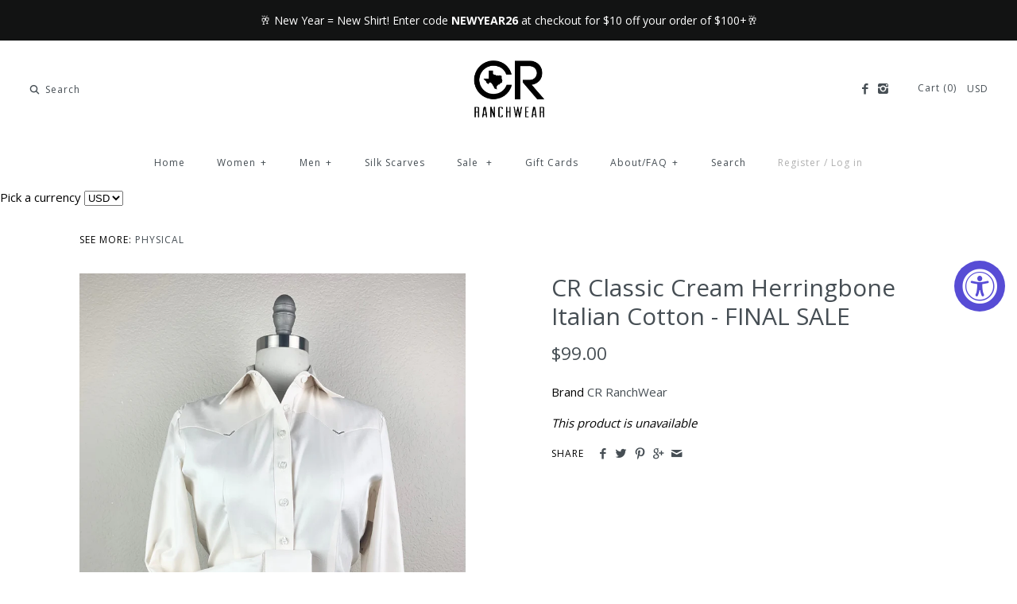

--- FILE ---
content_type: text/html; charset=utf-8
request_url: https://crranchwear.com/products/cr-classic-cream-herringbone-italian-cotton
body_size: 29883
content:
<!DOCTYPE html>
<html class="no-js">
<head>
<!-- "snippets/limespot.liquid" was not rendered, the associated app was uninstalled -->
  
  <meta name="google-site-verification" content="af6wv5kQDZ4Dr1F15HMLDMMjLTGHl3xVcSeHLjTX1Dw" />
  <link rel="shortcut icon" href="//crranchwear.com/cdn/shop/t/14/assets/favicon1.png?v=164992617965568523751629801640" type="image/png" />
  <!-- Symmetry 2.0.6 -->
  
  <meta charset="UTF-8">
  
  <meta http-equiv="X-UA-Compatible" content="IE=edge,chrome=1">
  
  <meta name="viewport" content="width=device-width,initial-scale=1.0" />

  <style>
#smsbump-form-277585{display:none !important}
</style>
  <link rel="canonical" href="https://crranchwear.com/products/cr-classic-cream-herringbone-italian-cotton" />
  
  
<meta property="og:site_name" content="CR RanchWear" />

    <meta property="og:image" content="http://crranchwear.com/cdn/shop/products/cr-ranchwear-physical-cr-classic-cream-herringbone-italian-cotton-29919233867857_1024x1024.jpg?v=1649083181" />
    <meta property="og:description" content="CR Classic Cream Herringbone Italian Cotton  Western yokes front and back. French cuffs. Coordinating Swarovski crystal detail on yoke, collar, and..." />
    <meta property="og:title" content="CR Classic Cream Herringbone Italian Cotton - FINAL SALE - CR RanchWear" />
    <meta property="og:type" content="product" />
    <meta property="og:url" content="https://crranchwear.com/products/cr-classic-cream-herringbone-italian-cotton" />
    <meta property="og:price:amount" content="99.00" />
    <meta property="og:price:currency" content="USD" />
    <meta property="og:availability" content="oos" />

  
 


<meta name="twitter:card" content="summary">

  <meta name="twitter:title" content="CR Classic Cream Herringbone Italian Cotton - FINAL SALE">
  <meta name="twitter:description" content="CR Classic Cream Herringbone Italian Cotton 

Western yokes front and back. French cuffs. Coordinating Swarovski crystal detail on yoke, collar, and cuff tips. 
100% Italian Cotton 
 

Handmade in Texas

Care Instructions: Cold Water, Delicate, Mild Detergent, Hang to Dry. Iron on cotton setting, avoiding crystals. 
">
  <meta name="twitter:image" content="https://crranchwear.com/cdn/shop/products/cr-ranchwear-physical-cr-classic-cream-herringbone-italian-cotton-29919233867857_medium.jpg?v=1649083181">
  <meta name="twitter:image:width" content="240">
  <meta name="twitter:image:height" content="240">

  
  



<link href="//fonts.googleapis.com/css?family=Open+Sans:400,700|Open+Sans:400,700|Open+Sans:400,700|Open+Sans:400,700|Open+Sans:400,700" rel="stylesheet" type="text/css">

  
  <link href="//crranchwear.com/cdn/shop/t/14/assets/styles.scss.css?v=62825284759257250251699276025" rel="stylesheet" type="text/css" media="all" />
  
  
  
  <script src="//crranchwear.com/cdn/shopifycloud/storefront/assets/themes_support/option_selection-b017cd28.js" type="text/javascript"></script>
  <script src="//ajax.googleapis.com/ajax/libs/jquery/1.8/jquery.min.js" type="text/javascript"></script>
  <script src="//crranchwear.com/cdn/shopifycloud/storefront/assets/themes_support/api.jquery-7ab1a3a4.js" type="text/javascript"></script>
<script>
  Shopify.money_format = "\u003cspan class=money\u003e${{amount}}\u003c\/span\u003e";
  window.productJSON = [];
  document.documentElement.className = document.documentElement.className.replace('no-js', '');
</script>

    <script>window.performance && window.performance.mark && window.performance.mark('shopify.content_for_header.start');</script><meta name="google-site-verification" content="af6wv5kQDZ4Dr1F15HMLDMMjLTGHl3xVcSeHLjTX1Dw">
<meta name="google-site-verification" content="af6wv5kQDZ4Dr1F15HMLDMMjLTGHl3xVcSeHLjTX1Dw">
<meta id="shopify-digital-wallet" name="shopify-digital-wallet" content="/9955418/digital_wallets/dialog">
<meta name="shopify-checkout-api-token" content="853d184c959b39164e4360da30a7f70d">
<meta id="in-context-paypal-metadata" data-shop-id="9955418" data-venmo-supported="false" data-environment="production" data-locale="en_US" data-paypal-v4="true" data-currency="USD">
<link rel="alternate" hreflang="x-default" href="https://crranchwear.com/products/cr-classic-cream-herringbone-italian-cotton">
<link rel="alternate" hreflang="en" href="https://crranchwear.com/products/cr-classic-cream-herringbone-italian-cotton">
<link rel="alternate" hreflang="en-CA" href="https://crranchwear.com/en-ca/products/cr-classic-cream-herringbone-italian-cotton">
<link rel="alternate" type="application/json+oembed" href="https://crranchwear.com/products/cr-classic-cream-herringbone-italian-cotton.oembed">
<script async="async" src="/checkouts/internal/preloads.js?locale=en-US"></script>
<link rel="preconnect" href="https://shop.app" crossorigin="anonymous">
<script async="async" src="https://shop.app/checkouts/internal/preloads.js?locale=en-US&shop_id=9955418" crossorigin="anonymous"></script>
<script id="apple-pay-shop-capabilities" type="application/json">{"shopId":9955418,"countryCode":"US","currencyCode":"USD","merchantCapabilities":["supports3DS"],"merchantId":"gid:\/\/shopify\/Shop\/9955418","merchantName":"CR RanchWear","requiredBillingContactFields":["postalAddress","email","phone"],"requiredShippingContactFields":["postalAddress","email","phone"],"shippingType":"shipping","supportedNetworks":["visa","masterCard","amex","discover","elo","jcb"],"total":{"type":"pending","label":"CR RanchWear","amount":"1.00"},"shopifyPaymentsEnabled":true,"supportsSubscriptions":true}</script>
<script id="shopify-features" type="application/json">{"accessToken":"853d184c959b39164e4360da30a7f70d","betas":["rich-media-storefront-analytics"],"domain":"crranchwear.com","predictiveSearch":true,"shopId":9955418,"locale":"en"}</script>
<script>var Shopify = Shopify || {};
Shopify.shop = "cr-ranchwear.myshopify.com";
Shopify.locale = "en";
Shopify.currency = {"active":"USD","rate":"1.0"};
Shopify.country = "US";
Shopify.theme = {"name":"Updated Symmetry Fall 2020","id":6631784477,"schema_name":null,"schema_version":null,"theme_store_id":null,"role":"main"};
Shopify.theme.handle = "null";
Shopify.theme.style = {"id":null,"handle":null};
Shopify.cdnHost = "crranchwear.com/cdn";
Shopify.routes = Shopify.routes || {};
Shopify.routes.root = "/";</script>
<script type="module">!function(o){(o.Shopify=o.Shopify||{}).modules=!0}(window);</script>
<script>!function(o){function n(){var o=[];function n(){o.push(Array.prototype.slice.apply(arguments))}return n.q=o,n}var t=o.Shopify=o.Shopify||{};t.loadFeatures=n(),t.autoloadFeatures=n()}(window);</script>
<script>
  window.ShopifyPay = window.ShopifyPay || {};
  window.ShopifyPay.apiHost = "shop.app\/pay";
  window.ShopifyPay.redirectState = null;
</script>
<script id="shop-js-analytics" type="application/json">{"pageType":"product"}</script>
<script defer="defer" async type="module" src="//crranchwear.com/cdn/shopifycloud/shop-js/modules/v2/client.init-shop-cart-sync_BN7fPSNr.en.esm.js"></script>
<script defer="defer" async type="module" src="//crranchwear.com/cdn/shopifycloud/shop-js/modules/v2/chunk.common_Cbph3Kss.esm.js"></script>
<script defer="defer" async type="module" src="//crranchwear.com/cdn/shopifycloud/shop-js/modules/v2/chunk.modal_DKumMAJ1.esm.js"></script>
<script type="module">
  await import("//crranchwear.com/cdn/shopifycloud/shop-js/modules/v2/client.init-shop-cart-sync_BN7fPSNr.en.esm.js");
await import("//crranchwear.com/cdn/shopifycloud/shop-js/modules/v2/chunk.common_Cbph3Kss.esm.js");
await import("//crranchwear.com/cdn/shopifycloud/shop-js/modules/v2/chunk.modal_DKumMAJ1.esm.js");

  window.Shopify.SignInWithShop?.initShopCartSync?.({"fedCMEnabled":true,"windoidEnabled":true});

</script>
<script>
  window.Shopify = window.Shopify || {};
  if (!window.Shopify.featureAssets) window.Shopify.featureAssets = {};
  window.Shopify.featureAssets['shop-js'] = {"shop-cart-sync":["modules/v2/client.shop-cart-sync_CJVUk8Jm.en.esm.js","modules/v2/chunk.common_Cbph3Kss.esm.js","modules/v2/chunk.modal_DKumMAJ1.esm.js"],"init-fed-cm":["modules/v2/client.init-fed-cm_7Fvt41F4.en.esm.js","modules/v2/chunk.common_Cbph3Kss.esm.js","modules/v2/chunk.modal_DKumMAJ1.esm.js"],"init-shop-email-lookup-coordinator":["modules/v2/client.init-shop-email-lookup-coordinator_Cc088_bR.en.esm.js","modules/v2/chunk.common_Cbph3Kss.esm.js","modules/v2/chunk.modal_DKumMAJ1.esm.js"],"init-windoid":["modules/v2/client.init-windoid_hPopwJRj.en.esm.js","modules/v2/chunk.common_Cbph3Kss.esm.js","modules/v2/chunk.modal_DKumMAJ1.esm.js"],"shop-button":["modules/v2/client.shop-button_B0jaPSNF.en.esm.js","modules/v2/chunk.common_Cbph3Kss.esm.js","modules/v2/chunk.modal_DKumMAJ1.esm.js"],"shop-cash-offers":["modules/v2/client.shop-cash-offers_DPIskqss.en.esm.js","modules/v2/chunk.common_Cbph3Kss.esm.js","modules/v2/chunk.modal_DKumMAJ1.esm.js"],"shop-toast-manager":["modules/v2/client.shop-toast-manager_CK7RT69O.en.esm.js","modules/v2/chunk.common_Cbph3Kss.esm.js","modules/v2/chunk.modal_DKumMAJ1.esm.js"],"init-shop-cart-sync":["modules/v2/client.init-shop-cart-sync_BN7fPSNr.en.esm.js","modules/v2/chunk.common_Cbph3Kss.esm.js","modules/v2/chunk.modal_DKumMAJ1.esm.js"],"init-customer-accounts-sign-up":["modules/v2/client.init-customer-accounts-sign-up_CfPf4CXf.en.esm.js","modules/v2/client.shop-login-button_DeIztwXF.en.esm.js","modules/v2/chunk.common_Cbph3Kss.esm.js","modules/v2/chunk.modal_DKumMAJ1.esm.js"],"pay-button":["modules/v2/client.pay-button_CgIwFSYN.en.esm.js","modules/v2/chunk.common_Cbph3Kss.esm.js","modules/v2/chunk.modal_DKumMAJ1.esm.js"],"init-customer-accounts":["modules/v2/client.init-customer-accounts_DQ3x16JI.en.esm.js","modules/v2/client.shop-login-button_DeIztwXF.en.esm.js","modules/v2/chunk.common_Cbph3Kss.esm.js","modules/v2/chunk.modal_DKumMAJ1.esm.js"],"avatar":["modules/v2/client.avatar_BTnouDA3.en.esm.js"],"init-shop-for-new-customer-accounts":["modules/v2/client.init-shop-for-new-customer-accounts_CsZy_esa.en.esm.js","modules/v2/client.shop-login-button_DeIztwXF.en.esm.js","modules/v2/chunk.common_Cbph3Kss.esm.js","modules/v2/chunk.modal_DKumMAJ1.esm.js"],"shop-follow-button":["modules/v2/client.shop-follow-button_BRMJjgGd.en.esm.js","modules/v2/chunk.common_Cbph3Kss.esm.js","modules/v2/chunk.modal_DKumMAJ1.esm.js"],"checkout-modal":["modules/v2/client.checkout-modal_B9Drz_yf.en.esm.js","modules/v2/chunk.common_Cbph3Kss.esm.js","modules/v2/chunk.modal_DKumMAJ1.esm.js"],"shop-login-button":["modules/v2/client.shop-login-button_DeIztwXF.en.esm.js","modules/v2/chunk.common_Cbph3Kss.esm.js","modules/v2/chunk.modal_DKumMAJ1.esm.js"],"lead-capture":["modules/v2/client.lead-capture_DXYzFM3R.en.esm.js","modules/v2/chunk.common_Cbph3Kss.esm.js","modules/v2/chunk.modal_DKumMAJ1.esm.js"],"shop-login":["modules/v2/client.shop-login_CA5pJqmO.en.esm.js","modules/v2/chunk.common_Cbph3Kss.esm.js","modules/v2/chunk.modal_DKumMAJ1.esm.js"],"payment-terms":["modules/v2/client.payment-terms_BxzfvcZJ.en.esm.js","modules/v2/chunk.common_Cbph3Kss.esm.js","modules/v2/chunk.modal_DKumMAJ1.esm.js"]};
</script>
<script>(function() {
  var isLoaded = false;
  function asyncLoad() {
    if (isLoaded) return;
    isLoaded = true;
    var urls = ["https:\/\/cdn.shopify.com\/s\/files\/1\/0995\/5418\/t\/18\/assets\/searchly-init.js?v=1604433698\u0026version=1606270218007\u0026shop=cr-ranchwear.myshopify.com","https:\/\/js.smile.io\/v1\/smile-shopify.js?shop=cr-ranchwear.myshopify.com","https:\/\/accessibly.app\/public\/widget\/run.js?shop=cr-ranchwear.myshopify.com","https:\/\/sdks.automizely.com\/conversions\/v1\/shopping.js?store_id=fe23316dff1a44f3bbcb314c4463e646\u0026shop=https:\/\/cr-ranchwear.myshopify.com\u0026shop=cr-ranchwear.myshopify.com","https:\/\/static.klaviyo.com\/onsite\/js\/q3ZMUP\/klaviyo.js?company_id=q3ZMUP\u0026shop=cr-ranchwear.myshopify.com"];
    for (var i = 0; i < urls.length; i++) {
      var s = document.createElement('script');
      s.type = 'text/javascript';
      s.async = true;
      s.src = urls[i];
      var x = document.getElementsByTagName('script')[0];
      x.parentNode.insertBefore(s, x);
    }
  };
  if(window.attachEvent) {
    window.attachEvent('onload', asyncLoad);
  } else {
    window.addEventListener('load', asyncLoad, false);
  }
})();</script>
<script id="__st">var __st={"a":9955418,"offset":-21600,"reqid":"131ee305-0ed8-473d-85af-6a82397b5f86-1769768954","pageurl":"crranchwear.com\/products\/cr-classic-cream-herringbone-italian-cotton","u":"2bc2667dbe6b","p":"product","rtyp":"product","rid":6846243799121};</script>
<script>window.ShopifyPaypalV4VisibilityTracking = true;</script>
<script id="captcha-bootstrap">!function(){'use strict';const t='contact',e='account',n='new_comment',o=[[t,t],['blogs',n],['comments',n],[t,'customer']],c=[[e,'customer_login'],[e,'guest_login'],[e,'recover_customer_password'],[e,'create_customer']],r=t=>t.map((([t,e])=>`form[action*='/${t}']:not([data-nocaptcha='true']) input[name='form_type'][value='${e}']`)).join(','),a=t=>()=>t?[...document.querySelectorAll(t)].map((t=>t.form)):[];function s(){const t=[...o],e=r(t);return a(e)}const i='password',u='form_key',d=['recaptcha-v3-token','g-recaptcha-response','h-captcha-response',i],f=()=>{try{return window.sessionStorage}catch{return}},m='__shopify_v',_=t=>t.elements[u];function p(t,e,n=!1){try{const o=window.sessionStorage,c=JSON.parse(o.getItem(e)),{data:r}=function(t){const{data:e,action:n}=t;return t[m]||n?{data:e,action:n}:{data:t,action:n}}(c);for(const[e,n]of Object.entries(r))t.elements[e]&&(t.elements[e].value=n);n&&o.removeItem(e)}catch(o){console.error('form repopulation failed',{error:o})}}const l='form_type',E='cptcha';function T(t){t.dataset[E]=!0}const w=window,h=w.document,L='Shopify',v='ce_forms',y='captcha';let A=!1;((t,e)=>{const n=(g='f06e6c50-85a8-45c8-87d0-21a2b65856fe',I='https://cdn.shopify.com/shopifycloud/storefront-forms-hcaptcha/ce_storefront_forms_captcha_hcaptcha.v1.5.2.iife.js',D={infoText:'Protected by hCaptcha',privacyText:'Privacy',termsText:'Terms'},(t,e,n)=>{const o=w[L][v],c=o.bindForm;if(c)return c(t,g,e,D).then(n);var r;o.q.push([[t,g,e,D],n]),r=I,A||(h.body.append(Object.assign(h.createElement('script'),{id:'captcha-provider',async:!0,src:r})),A=!0)});var g,I,D;w[L]=w[L]||{},w[L][v]=w[L][v]||{},w[L][v].q=[],w[L][y]=w[L][y]||{},w[L][y].protect=function(t,e){n(t,void 0,e),T(t)},Object.freeze(w[L][y]),function(t,e,n,w,h,L){const[v,y,A,g]=function(t,e,n){const i=e?o:[],u=t?c:[],d=[...i,...u],f=r(d),m=r(i),_=r(d.filter((([t,e])=>n.includes(e))));return[a(f),a(m),a(_),s()]}(w,h,L),I=t=>{const e=t.target;return e instanceof HTMLFormElement?e:e&&e.form},D=t=>v().includes(t);t.addEventListener('submit',(t=>{const e=I(t);if(!e)return;const n=D(e)&&!e.dataset.hcaptchaBound&&!e.dataset.recaptchaBound,o=_(e),c=g().includes(e)&&(!o||!o.value);(n||c)&&t.preventDefault(),c&&!n&&(function(t){try{if(!f())return;!function(t){const e=f();if(!e)return;const n=_(t);if(!n)return;const o=n.value;o&&e.removeItem(o)}(t);const e=Array.from(Array(32),(()=>Math.random().toString(36)[2])).join('');!function(t,e){_(t)||t.append(Object.assign(document.createElement('input'),{type:'hidden',name:u})),t.elements[u].value=e}(t,e),function(t,e){const n=f();if(!n)return;const o=[...t.querySelectorAll(`input[type='${i}']`)].map((({name:t})=>t)),c=[...d,...o],r={};for(const[a,s]of new FormData(t).entries())c.includes(a)||(r[a]=s);n.setItem(e,JSON.stringify({[m]:1,action:t.action,data:r}))}(t,e)}catch(e){console.error('failed to persist form',e)}}(e),e.submit())}));const S=(t,e)=>{t&&!t.dataset[E]&&(n(t,e.some((e=>e===t))),T(t))};for(const o of['focusin','change'])t.addEventListener(o,(t=>{const e=I(t);D(e)&&S(e,y())}));const B=e.get('form_key'),M=e.get(l),P=B&&M;t.addEventListener('DOMContentLoaded',(()=>{const t=y();if(P)for(const e of t)e.elements[l].value===M&&p(e,B);[...new Set([...A(),...v().filter((t=>'true'===t.dataset.shopifyCaptcha))])].forEach((e=>S(e,t)))}))}(h,new URLSearchParams(w.location.search),n,t,e,['guest_login'])})(!0,!0)}();</script>
<script integrity="sha256-4kQ18oKyAcykRKYeNunJcIwy7WH5gtpwJnB7kiuLZ1E=" data-source-attribution="shopify.loadfeatures" defer="defer" src="//crranchwear.com/cdn/shopifycloud/storefront/assets/storefront/load_feature-a0a9edcb.js" crossorigin="anonymous"></script>
<script crossorigin="anonymous" defer="defer" src="//crranchwear.com/cdn/shopifycloud/storefront/assets/shopify_pay/storefront-65b4c6d7.js?v=20250812"></script>
<script data-source-attribution="shopify.dynamic_checkout.dynamic.init">var Shopify=Shopify||{};Shopify.PaymentButton=Shopify.PaymentButton||{isStorefrontPortableWallets:!0,init:function(){window.Shopify.PaymentButton.init=function(){};var t=document.createElement("script");t.src="https://crranchwear.com/cdn/shopifycloud/portable-wallets/latest/portable-wallets.en.js",t.type="module",document.head.appendChild(t)}};
</script>
<script data-source-attribution="shopify.dynamic_checkout.buyer_consent">
  function portableWalletsHideBuyerConsent(e){var t=document.getElementById("shopify-buyer-consent"),n=document.getElementById("shopify-subscription-policy-button");t&&n&&(t.classList.add("hidden"),t.setAttribute("aria-hidden","true"),n.removeEventListener("click",e))}function portableWalletsShowBuyerConsent(e){var t=document.getElementById("shopify-buyer-consent"),n=document.getElementById("shopify-subscription-policy-button");t&&n&&(t.classList.remove("hidden"),t.removeAttribute("aria-hidden"),n.addEventListener("click",e))}window.Shopify?.PaymentButton&&(window.Shopify.PaymentButton.hideBuyerConsent=portableWalletsHideBuyerConsent,window.Shopify.PaymentButton.showBuyerConsent=portableWalletsShowBuyerConsent);
</script>
<script data-source-attribution="shopify.dynamic_checkout.cart.bootstrap">document.addEventListener("DOMContentLoaded",(function(){function t(){return document.querySelector("shopify-accelerated-checkout-cart, shopify-accelerated-checkout")}if(t())Shopify.PaymentButton.init();else{new MutationObserver((function(e,n){t()&&(Shopify.PaymentButton.init(),n.disconnect())})).observe(document.body,{childList:!0,subtree:!0})}}));
</script>
<link id="shopify-accelerated-checkout-styles" rel="stylesheet" media="screen" href="https://crranchwear.com/cdn/shopifycloud/portable-wallets/latest/accelerated-checkout-backwards-compat.css" crossorigin="anonymous">
<style id="shopify-accelerated-checkout-cart">
        #shopify-buyer-consent {
  margin-top: 1em;
  display: inline-block;
  width: 100%;
}

#shopify-buyer-consent.hidden {
  display: none;
}

#shopify-subscription-policy-button {
  background: none;
  border: none;
  padding: 0;
  text-decoration: underline;
  font-size: inherit;
  cursor: pointer;
}

#shopify-subscription-policy-button::before {
  box-shadow: none;
}

      </style>

<script>window.performance && window.performance.mark && window.performance.mark('shopify.content_for_header.end');</script>

  <script>window.BOLD = window.BOLD || {};
    window.BOLD.common = window.BOLD.common || {};
    window.BOLD.common.Shopify = window.BOLD.common.Shopify || {};

    window.BOLD.common.Shopify.shop = {
        domain: 'crranchwear.com',
        permanent_domain: 'cr-ranchwear.myshopify.com',
        url: 'https://crranchwear.com',
        secure_url: 'https://crranchwear.com',
        money_format: "\u003cspan class=money\u003e${{amount}}\u003c\/span\u003e",
        currency: "USD"
    };

    window.BOLD.common.Shopify.cart = {"note":null,"attributes":{},"original_total_price":0,"total_price":0,"total_discount":0,"total_weight":0.0,"item_count":0,"items":[],"requires_shipping":false,"currency":"USD","items_subtotal_price":0,"cart_level_discount_applications":[],"checkout_charge_amount":0};
    window.BOLD.common.template = 'product';window.BOLD.common.Shopify.formatMoney = function(money, format) {
        function n(t, e) {
            return "undefined" == typeof t ? e : t
        }
        function r(t, e, r, i) {
            if (e = n(e, 2),
            r = n(r, ","),
            i = n(i, "."),
            isNaN(t) || null == t)
                return 0;
            t = (t / 100).toFixed(e);
            var o = t.split(".")
              , a = o[0].replace(/(\d)(?=(\d\d\d)+(?!\d))/g, "$1" + r)
              , s = o[1] ? i + o[1] : "";
            return a + s
        }
        "string" == typeof money && (money = money.replace(".", ""));
        var i = ""
          , o = /\{\{\s*(\w+)\s*\}\}/
          , a = format || window.BOLD.common.Shopify.shop.money_format || window.Shopify.money_format || "$ {{ amount }}";
        switch (a.match(o)[1]) {
            case "amount":
                i = r(money, 2);
                break;
            case "amount_no_decimals":
                i = r(money, 0);
                break;
            case "amount_with_comma_separator":
                i = r(money, 2, ".", ",");
                break;
            case "amount_no_decimals_with_comma_separator":
                i = r(money, 0, ".", ",");
                break;
            case "amount_with_space_separator":
                i = r(money, 2, ".", " ");
                break;
            case "amount_no_decimals_with_space_separator":
                i = r(money, 0, ".", " ");
                break;
        }
        return a.replace(o, i);
    };

    window.BOLD.common.Shopify.saveProduct = function (handle, product) {
        if (typeof handle === 'string' && typeof window.BOLD.common.Shopify.products[handle] === 'undefined') {
            if (typeof product === 'number') {
                window.BOLD.common.Shopify.handles[product] = handle;
                product = { id: product };
            }
            window.BOLD.common.Shopify.products[handle] = product;
        }
    };

	window.BOLD.common.Shopify.saveVariant = function (variant_id, variant) {
		if (typeof variant_id === 'number' && typeof window.BOLD.common.Shopify.variants[variant_id] === 'undefined') {
			window.BOLD.common.Shopify.variants[variant_id] = variant;
		}
	};window.BOLD.common.Shopify.products = window.BOLD.common.Shopify.products || {};
    window.BOLD.common.Shopify.variants = window.BOLD.common.Shopify.variants || {};
    window.BOLD.common.Shopify.handles = window.BOLD.common.Shopify.handles || {};window.BOLD.common.Shopify.handle = "cr-classic-cream-herringbone-italian-cotton"
window.BOLD.common.Shopify.saveProduct("cr-classic-cream-herringbone-italian-cotton", 6846243799121);window.BOLD.common.Shopify.saveVariant(39847658651729, {product_id: 6846243799121, price: 9900, group_id: 'null'});window.BOLD.common.Shopify.saveVariant(39847658684497, {product_id: 6846243799121, price: 9900, group_id: 'null'});window.BOLD.common.Shopify.saveVariant(39847658717265, {product_id: 6846243799121, price: 9900, group_id: 'null'});window.BOLD.common.Shopify.saveVariant(39847658750033, {product_id: 6846243799121, price: 9900, group_id: 'null'});window.BOLD.common.Shopify.saveVariant(39847658782801, {product_id: 6846243799121, price: 9900, group_id: 'null'});window.BOLD.common.Shopify.saveVariant(39847658815569, {product_id: 6846243799121, price: 9900, group_id: 'null'});window.BOLD.common.Shopify.metafields = window.BOLD.common.Shopify.metafields || {};window.BOLD.common.Shopify.metafields["bold_rp"] = {};window.BOLD.common.cacheParams = window.BOLD.common.cacheParams || {};
    window.BOLD.common.cacheParams.bundles = 1510873689;

</script>

<script src="https://bundles.boldapps.net/js/bundles.js" type="text/javascript"></script>
<link href="//crranchwear.com/cdn/shop/t/14/assets/bold-bundles.css?v=18625104329618460431510872777" rel="stylesheet" type="text/css" media="all" />


  <!-- Facebook Pixel Code -->
<script>
!function(f,b,e,v,n,t,s){if(f.fbq)return;n=f.fbq=function(){n.callMethod?
n.callMethod.apply(n,arguments):n.queue.push(arguments)};if(!f._fbq)f._fbq=n;
n.push=n;n.loaded=!0;n.version='2.0';n.queue=[];t=b.createElement(e);t.async=!0;
t.src=v;s=b.getElementsByTagName(e)[0];s.parentNode.insertBefore(t,s)}(window,
document,'script','https://connect.facebook.net/en_US/fbevents.js');

  fbq('init', '1030572187065537');
fbq('track', "PageView");</script>
<noscript><img height="1" width="1" style="display:none"
src="https://www.facebook.com/tr?id=1030572187065537&ev=PageView&noscript=1"
/></noscript>
<!-- End Facebook Pixel Code -->

<!-- BEGIN app block: shopify://apps/ta-banner-pop-up/blocks/bss-banner-popup/2db47c8b-7637-4260-aa84-586b08e92aea --><script id='bss-banner-config-data'>
	if(typeof BSS_BP == "undefined") {
	  window.BSS_BP = {
	  	app_id: "155531739137",
			shop_id: "20750",
			is_watermark: "true",
			customer: null,
			shopDomain: "cr-ranchwear.myshopify.com",
			storefrontAccessToken: "f358a0e76616d5616a481adca1a5624a",
			popup: {
				configs: [],
			},
			banner: {
				configs: []
			},
			window_popup: {
				configs: []
			},
			popupSettings: {
				delay_time: 2,
				gap_time: 3,
			},
			page_type: "product",
			productPageId: "6846243799121",
			collectionPageId: "",
			noImageAvailableImgUrl: "https://cdn.shopify.com/extensions/019c03b1-e591-7b72-9fab-84f0419502fb/banner-popup-tae-334/assets/no-image-available.png",
			currentLocale: {
				name: "English",
				primary: true,
				iso_code: "en",
			},
			country: {
				name: "United States",
				iso_code: "US",
				currencySymbol: "$",
				market_id: "793247825",
			},
			is_locked: false,
			partner_development: false,
			excluded_ips: '[]',
		}
		Object.defineProperty(BSS_BP, 'plan_code', {
			enumerable: false,
			configurable: false,
			writable: false,
			value: "platinum",
		});
		Object.defineProperty(BSS_BP, 'is_exceed_quota', {
			enumerable: false,
			configurable: false,
			writable: false,
			value: "false",
		});
		Object.defineProperty(BSS_BP, 'is_legacy', {
			enumerable: false,
			configurable: false,
			writable: false,
			value: "false",
		});
	}
</script>


	<link fetchpriority="high" rel="preload" as="script" href=https://cdn.shopify.com/extensions/019c03b1-e591-7b72-9fab-84f0419502fb/banner-popup-tae-334/assets/bss.bp.shared.js />
	<!-- BEGIN app snippet: window-popup-config --><!-- BSS Preload window popup image --><!-- Preload script -->
  
    <link rel="preload" href="https://cdn.shopify.com/extensions/019c03b1-e591-7b72-9fab-84f0419502fb/banner-popup-tae-334/assets/bss.bp.window-popup.js" as="script">
  

	<script id="bss-window-popup-config" type="application/json">
    {"configs":[],"dictionary":null}
  </script>

  <script>
    const bssWindowPopupConfig = document.querySelector("script#bss-window-popup-config");
    const parsedWPConfig = JSON.parse(bssWindowPopupConfig.textContent)  
    BSS_BP.window_popup.configs = parsedWPConfig.configs;
    BSS_BP.window_popup.dictionary = parsedWPConfig.dictionary || {};
  </script><!-- END app snippet -->
	<!-- BEGIN app snippet: banner-config --><!-- BSS Preload banner image --><!-- BSS Preload banner font --><!-- Preload script -->
  
    <link rel="preload" as="script" href="https://cdn.shopify.com/extensions/019c03b1-e591-7b72-9fab-84f0419502fb/banner-popup-tae-334/assets/bss.bp.banner.js" />
  

  <script id="bss-banner-config" type="application/json">
    {"configs":[{"id":19919,"shop_id":20750,"banner_type":0,"name":"New Announcement Banner (copy)","priority":1,"enable":true,"position":0,"customer_type":0,"product_type":0,"excl_product_type":0,"excl_customer_type":0,"enable_allowed_countries":false,"enable_fixed_time":false,"enable_visibility_date":false,"close_button":false,"is_fixed":false,"countries":"","country_type":0,"exclude_countries":{"type":0,"countries":[]},"fixed_time":"{}","from_date":"2025-12-03T00:26:57.000Z","to_date":"2025-12-03T00:26:57.000Z","enable_to_date":true,"customer_ids":"","customer_tags":"","collections":"","product_ids":"","tags":"","excl_customer_ids":"","excl_customer_tags":"","excl_product_ids":"","excl_tags":"","pages":"all","specific_pages":"","enable_excl_pages":false,"excl_pages":"","show_device":"all","btn_close_color":"#ffffff","show_arrow":false,"btn_arrow_color":"#ffffff","enable_language":false,"allowed_languages":"","custom_css":"","delay_type":0,"delay_time":0,"delay_time_seconds":0,"show_again_type":0,"show_again_time":0,"collection_type":0,"collection_ids":"","excl_product_collections":"","is_deleted":false,"created_at":"2026-01-12T03:39:12.461Z","updated_at":"2026-01-12T03:42:22.167Z","email_integrations":{"klaviyo":{"listId":"","enabled":false},"shopify":{"tags":"BSSbanner","enabled":true}},"multi_config":null,"added_to_cart_items":[],"font_scale_enabled":false,"font_scale":0,"selected_markets":{"list":[],"enable":false},"banner_templates":[{"id":20534,"banner_id":19919,"template":0,"banner_text":"\u003cp style=\"font-size: 13px;\"\u003e\u003cspan style=\"font-size: 14px\"\u003e🥂 New Year = New Shirt! Enter code \u003cstrong class=\"bold\"\u003eNEWYEAR26\u003c\/strong\u003e at checkout for $10 off your order of $100+🥂\u003c\/span\u003e\u003c\/p\u003e","clickable":false,"redirect_url":"https:\/\/crranchwear.com\/collections\/sale-1","bg_type":0,"bg_color":"#121313","bg_opacity":100,"bg_gradient":"{\"color1\":\"#FF6162\",\"color2\":\"#FF9766\"}","bg_preset":0,"bg_img_url_cdn":null,"bg_img_url_s3":"","bg_img_path_name":null,"bg_size":"auto","text_format":0,"font_color":"#ffffff","font_size":16,"font_size_button":13,"font_family":"","font_url":"","font_url_cdn":null,"act_type":0,"act_text":"\u003cspan style=\"font-size: 13px\"\u003eSHOP NOW\u003c\/span\u003e","btn_style":2,"act_content_color":"#000000","btn_text_color":"#ffffff","countdown_start_time":"Tue Dec 02 2025 16:26:00 GMT-0800 (Pacific Standard Time)","countdown_end_time":"Wed Dec 03 2025 04:26:00 GMT-0800 (Pacific Standard Time)","act_timer_end":0,"timer_color":"{\"background\":\"#494949\",\"text\":\"#ffffff\",\"number\":\"#ffffff\",\"border\":\"#ff3f3f\",\"flipLine\":\"#000\",\"accentColor\":\"#FF3366\"}","trans_countdown":"{\"day\":\"Days\",\"hours\":\"Hrs\",\"minute\":\"Mins\",\"second\":\"Secs\"}","animation_type":0,"animation_duration":"3","animation_hover_pause":false,"font_size_countdown":20,"countdown_type":0,"countdown_format":"dd:hh:mm:ss","countdown_daily":"{\"from_time\":\"00:00\",\"to_time\":\"23:59\"}","countdown_interval":"{\"start_time\":\"Tue Dec 02 2025 16:26:00 GMT-0800 (Pacific Standard Time)\",\"countdown_length\":{\"days\":31,\"hours\":0,\"minutes\":0},\"break_length\":{\"days\":31,\"hours\":0,\"minutes\":0}}","bg_padding":12,"bg_padding_bottom":12,"bg_padding_left":0,"bg_padding_right":0,"mobile_padding_enabled":true,"mb_bg_padding":"12px 0px 12px 0px","content_gap":16,"font_scale_enabled":false,"font_scale":0,"border_width":"0px 0px 0px 0px","border_radius":"0px 0px 0px 0px","border_style":0,"border_color":"#000000","content_order":"text","btn_copy":"{\"text_copy\":\"\",\"success_mess\":\"COPIED ✅\"}","discount_id":"","discount_style":"{\"border\":7,\"background\":\"#ffffff\",\"text_color\":\"#ffffff\",\"font_size\":13}","selected_template":null,"modified_fields":{"act_text":false,"act_type":true,"btn_copy":false,"clickable":false,"banner_text":true,"coupon_code":false,"discount_id":false,"redirect_url":true,"translations":false,"act_timer_end":false,"content_order":true,"coupon_source":false,"enable_coupon":false,"animation_type":false,"countdown_type":false,"countdown_daily":false,"trans_countdown":false,"countdown_format":false,"animation_duration":false,"countdown_end_time":false,"countdown_interval":false,"free_shipping_goal":false,"countdown_start_time":false,"animation_hover_pause":false},"enable_coupon":false,"coupon_source":1,"coupon_code":"","btn_settings":{"url":"","padding":"8px 8px 8px 8px","animation":0,"btn_color":"#ffffff","btn_style":"2","success_url":"","target_blank":false,"btn_txt_color":"#4A90E2","success_btn_type":0,"success_target_blank":false,"enable_after_click_button":false},"countdown_evergreen":{"days":0,"hours":0,"minutes":15},"digit_style":"0","auto_apply_discount":false,"free_shipping_goal":{},"form_structure":null,"button_styles":{"padding":"8px 8px 8px 8px","animation":0},"slide_config":null,"created_at":"2026-01-12T03:39:12.461Z","updated_at":"2026-01-12T03:39:12.461Z"}]}],"dictionary":null }
  </script>
  <script>
    const bssBannerDataScript = document.querySelector("script#bss-banner-config");
    const parsed = JSON.parse(bssBannerDataScript.textContent)  
    BSS_BP.banner.configs = parsed.configs;
    BSS_BP.banner.dictionary = parsed.dictionary || {};
  </script><!-- END app snippet -->
	<!-- BEGIN app snippet: sale-popup-config --><script id="bss-sale-popup-config" type="application/json">
    {"configs":[],"dictionary":null,"popup_settings":{"delay_time":2,"gap_time":3}}
  </script>

  <script>
    const bssSalePopupConfig = document.querySelector("script#bss-sale-popup-config");
    const parsedSPConfig = JSON.parse(bssSalePopupConfig.textContent)  
    BSS_BP.popup.configs = parsedSPConfig.configs;
    BSS_BP.popup.dictionary = parsedSPConfig.dictionary || {};
    BSS_BP.popupSettings = parsedSPConfig.popup_settings || BSS_BP.popupSettings;
  </script><!-- END app snippet -->


<!-- BEGIN app snippet: support-code -->
<!-- END app snippet -->


	<script
		id='init_script'
		defer
		src='https://cdn.shopify.com/extensions/019c03b1-e591-7b72-9fab-84f0419502fb/banner-popup-tae-334/assets/bss.bp.index.js'
	></script>



<!-- END app block --><!-- BEGIN app block: shopify://apps/smart-seo/blocks/smartseo/7b0a6064-ca2e-4392-9a1d-8c43c942357b --><meta name="smart-seo-integrated" content="true" /><!-- metatagsSavedToSEOFields:  --><!-- BEGIN app snippet: smartseo.product.metatags --><!-- product_seo_template_metafield:  --><title>Buy CR Classic Cream Herringbone Italian Cotton - FINAL SALE at CR RanchWear for only $99.00</title>
<meta name="description" content="CR Classic Cream Herringbone Italian Cotton   Western yokes front and back. French cuffs. Coordinating Swarovski crystal detail on yoke, collar, and cuff tips.  100% Italian Cotton     Handmade in Texas  Care Instructions: Cold Water, Delicate, Mild Detergent, Hang to Dry. Iron on cotton setting,..." />
<meta name="smartseo-timestamp" content="16705995122454525" /><!-- END app snippet --><!-- END app block --><!-- BEGIN app block: shopify://apps/frequently-bought/blocks/app-embed-block/b1a8cbea-c844-4842-9529-7c62dbab1b1f --><script>
    window.codeblackbelt = window.codeblackbelt || {};
    window.codeblackbelt.shop = window.codeblackbelt.shop || 'cr-ranchwear.myshopify.com';
    
        window.codeblackbelt.productId = 6846243799121;</script><script src="//cdn.codeblackbelt.com/widgets/frequently-bought-together/main.min.js?version=2026013004-0600" async></script>
 <!-- END app block --><!-- BEGIN app block: shopify://apps/gift-card-hero-all-in-one/blocks/app-embed/57babc6a-ae2b-46cf-b565-dd8395b0276b --><!-- BEGIN app snippet: gift-hero-snippet -->

<script async>
  (function() {
    window.ScCommon = {
      shop: {
        moneyFormat: window?.GiftCardHeroCustom?.moneyFormat || '<span class=money>${{amount}}</span>',
        customer: null,
      },
    };
    
      window.GiftCardHero = {
        common: {
          translations: {
            preview: 'Preview',
            mycards: 'My Gift Cards',
            account: 'Account',
            details: 'Details',
            noRegisteredCards: 'No registered gift cards',
            checkBalance: 'Check the balance',
            customAmount: 'Custom',
            giftCard: 'Gift card',
            expiresOn: 'Expires on {{ expiry }}',
          },
        },
        shop: {
          items: [],
          currency: 'USD',
          mainCurrency: 'USD',
        },
        balance: {
          design: {"checkerBtnBg":"#8533fc","checkerBtnColor":"#ffffff","checkerModalBorderRadius":20,"checkerButtonBorderRadius":36,"checkerModalBg":"#ffffff","bubbleBg":"#ffce33","bubbleColor":"#0D0D2A","bubbleBorderRadius":5,"textColor":"#655079","inputBg":"#EEF1F4","inputBorderRadius":10,"inputBorderColor":"#EEF1F4","inputColor":"#000000","submitBg":"#000000","submitBorder":"#000000","submitBorderRadius":8,"submitColor":"#ffffff","findBtnBg":"#4e63df","findBtnBorder":"#4e63df","findBtnColor":"#ffffff","fintBtnRadius":6,"progressBg":"#d5dae3","progressRadius":10,"applyBg":"#D4D8EF","applyColor":"#242445","applyRadius":6},
          translations: {
            'en': {"checkerBtnText":"GIFT CARD BALANCE CHECK","inputLabel":"Redeem or check balance of gift cards","submitLabel":"Check","placeholder":"Enter your gift code here","more":"Find products at a similar price","cartSubotal":"Cart subtotal: ","usedBalance":"Applied balance:","unusedBalance":"Unapplied balance:","cardBalance":"Gift card balance","apply":"Apply balance to a cart"} || {"checkerBtnText":"GIFT CARD BALANCE CHECK","inputLabel":"Redeem or check balance of gift cards","submitLabel":"Check","placeholder":"Enter your gift code here","more":"Find products at a similar price","cartSubotal":"Cart subtotal: ","usedBalance":"Applied balance:","unusedBalance":"Unapplied balance:","cardBalance":"Gift card balance","apply":"Apply balance to a cart"},
          },
        },
        settings: null,
        isGiftProduct: false,
        productId: 6846243799121,
        img: 'products/cr-ranchwear-physical-cr-classic-cream-herringbone-italian-cotton-29919233867857.jpg',
        options: [{"name":"Size","position":1,"values":["XXS","XS","S","M","L","XL"]}],
        hideMyGiftcards: false,
        giftcards: true,
      };
    
    
  })();
</script>


<!-- END app snippet -->






  
  <script
    src="https://cdn.shopify.com/extensions/019bfef9-e3d5-72f2-af07-83b88f242b64/giftcard-hero-444/assets/storefront.min.js"
    defer
    data-cmp-ignore
    data-cmp-ab="2"
    data-cookieconsent="ignore"></script>
  





<!-- END app block --><link href="https://monorail-edge.shopifysvc.com" rel="dns-prefetch">
<script>(function(){if ("sendBeacon" in navigator && "performance" in window) {try {var session_token_from_headers = performance.getEntriesByType('navigation')[0].serverTiming.find(x => x.name == '_s').description;} catch {var session_token_from_headers = undefined;}var session_cookie_matches = document.cookie.match(/_shopify_s=([^;]*)/);var session_token_from_cookie = session_cookie_matches && session_cookie_matches.length === 2 ? session_cookie_matches[1] : "";var session_token = session_token_from_headers || session_token_from_cookie || "";function handle_abandonment_event(e) {var entries = performance.getEntries().filter(function(entry) {return /monorail-edge.shopifysvc.com/.test(entry.name);});if (!window.abandonment_tracked && entries.length === 0) {window.abandonment_tracked = true;var currentMs = Date.now();var navigation_start = performance.timing.navigationStart;var payload = {shop_id: 9955418,url: window.location.href,navigation_start,duration: currentMs - navigation_start,session_token,page_type: "product"};window.navigator.sendBeacon("https://monorail-edge.shopifysvc.com/v1/produce", JSON.stringify({schema_id: "online_store_buyer_site_abandonment/1.1",payload: payload,metadata: {event_created_at_ms: currentMs,event_sent_at_ms: currentMs}}));}}window.addEventListener('pagehide', handle_abandonment_event);}}());</script>
<script id="web-pixels-manager-setup">(function e(e,d,r,n,o){if(void 0===o&&(o={}),!Boolean(null===(a=null===(i=window.Shopify)||void 0===i?void 0:i.analytics)||void 0===a?void 0:a.replayQueue)){var i,a;window.Shopify=window.Shopify||{};var t=window.Shopify;t.analytics=t.analytics||{};var s=t.analytics;s.replayQueue=[],s.publish=function(e,d,r){return s.replayQueue.push([e,d,r]),!0};try{self.performance.mark("wpm:start")}catch(e){}var l=function(){var e={modern:/Edge?\/(1{2}[4-9]|1[2-9]\d|[2-9]\d{2}|\d{4,})\.\d+(\.\d+|)|Firefox\/(1{2}[4-9]|1[2-9]\d|[2-9]\d{2}|\d{4,})\.\d+(\.\d+|)|Chrom(ium|e)\/(9{2}|\d{3,})\.\d+(\.\d+|)|(Maci|X1{2}).+ Version\/(15\.\d+|(1[6-9]|[2-9]\d|\d{3,})\.\d+)([,.]\d+|)( \(\w+\)|)( Mobile\/\w+|) Safari\/|Chrome.+OPR\/(9{2}|\d{3,})\.\d+\.\d+|(CPU[ +]OS|iPhone[ +]OS|CPU[ +]iPhone|CPU IPhone OS|CPU iPad OS)[ +]+(15[._]\d+|(1[6-9]|[2-9]\d|\d{3,})[._]\d+)([._]\d+|)|Android:?[ /-](13[3-9]|1[4-9]\d|[2-9]\d{2}|\d{4,})(\.\d+|)(\.\d+|)|Android.+Firefox\/(13[5-9]|1[4-9]\d|[2-9]\d{2}|\d{4,})\.\d+(\.\d+|)|Android.+Chrom(ium|e)\/(13[3-9]|1[4-9]\d|[2-9]\d{2}|\d{4,})\.\d+(\.\d+|)|SamsungBrowser\/([2-9]\d|\d{3,})\.\d+/,legacy:/Edge?\/(1[6-9]|[2-9]\d|\d{3,})\.\d+(\.\d+|)|Firefox\/(5[4-9]|[6-9]\d|\d{3,})\.\d+(\.\d+|)|Chrom(ium|e)\/(5[1-9]|[6-9]\d|\d{3,})\.\d+(\.\d+|)([\d.]+$|.*Safari\/(?![\d.]+ Edge\/[\d.]+$))|(Maci|X1{2}).+ Version\/(10\.\d+|(1[1-9]|[2-9]\d|\d{3,})\.\d+)([,.]\d+|)( \(\w+\)|)( Mobile\/\w+|) Safari\/|Chrome.+OPR\/(3[89]|[4-9]\d|\d{3,})\.\d+\.\d+|(CPU[ +]OS|iPhone[ +]OS|CPU[ +]iPhone|CPU IPhone OS|CPU iPad OS)[ +]+(10[._]\d+|(1[1-9]|[2-9]\d|\d{3,})[._]\d+)([._]\d+|)|Android:?[ /-](13[3-9]|1[4-9]\d|[2-9]\d{2}|\d{4,})(\.\d+|)(\.\d+|)|Mobile Safari.+OPR\/([89]\d|\d{3,})\.\d+\.\d+|Android.+Firefox\/(13[5-9]|1[4-9]\d|[2-9]\d{2}|\d{4,})\.\d+(\.\d+|)|Android.+Chrom(ium|e)\/(13[3-9]|1[4-9]\d|[2-9]\d{2}|\d{4,})\.\d+(\.\d+|)|Android.+(UC? ?Browser|UCWEB|U3)[ /]?(15\.([5-9]|\d{2,})|(1[6-9]|[2-9]\d|\d{3,})\.\d+)\.\d+|SamsungBrowser\/(5\.\d+|([6-9]|\d{2,})\.\d+)|Android.+MQ{2}Browser\/(14(\.(9|\d{2,})|)|(1[5-9]|[2-9]\d|\d{3,})(\.\d+|))(\.\d+|)|K[Aa][Ii]OS\/(3\.\d+|([4-9]|\d{2,})\.\d+)(\.\d+|)/},d=e.modern,r=e.legacy,n=navigator.userAgent;return n.match(d)?"modern":n.match(r)?"legacy":"unknown"}(),u="modern"===l?"modern":"legacy",c=(null!=n?n:{modern:"",legacy:""})[u],f=function(e){return[e.baseUrl,"/wpm","/b",e.hashVersion,"modern"===e.buildTarget?"m":"l",".js"].join("")}({baseUrl:d,hashVersion:r,buildTarget:u}),m=function(e){var d=e.version,r=e.bundleTarget,n=e.surface,o=e.pageUrl,i=e.monorailEndpoint;return{emit:function(e){var a=e.status,t=e.errorMsg,s=(new Date).getTime(),l=JSON.stringify({metadata:{event_sent_at_ms:s},events:[{schema_id:"web_pixels_manager_load/3.1",payload:{version:d,bundle_target:r,page_url:o,status:a,surface:n,error_msg:t},metadata:{event_created_at_ms:s}}]});if(!i)return console&&console.warn&&console.warn("[Web Pixels Manager] No Monorail endpoint provided, skipping logging."),!1;try{return self.navigator.sendBeacon.bind(self.navigator)(i,l)}catch(e){}var u=new XMLHttpRequest;try{return u.open("POST",i,!0),u.setRequestHeader("Content-Type","text/plain"),u.send(l),!0}catch(e){return console&&console.warn&&console.warn("[Web Pixels Manager] Got an unhandled error while logging to Monorail."),!1}}}}({version:r,bundleTarget:l,surface:e.surface,pageUrl:self.location.href,monorailEndpoint:e.monorailEndpoint});try{o.browserTarget=l,function(e){var d=e.src,r=e.async,n=void 0===r||r,o=e.onload,i=e.onerror,a=e.sri,t=e.scriptDataAttributes,s=void 0===t?{}:t,l=document.createElement("script"),u=document.querySelector("head"),c=document.querySelector("body");if(l.async=n,l.src=d,a&&(l.integrity=a,l.crossOrigin="anonymous"),s)for(var f in s)if(Object.prototype.hasOwnProperty.call(s,f))try{l.dataset[f]=s[f]}catch(e){}if(o&&l.addEventListener("load",o),i&&l.addEventListener("error",i),u)u.appendChild(l);else{if(!c)throw new Error("Did not find a head or body element to append the script");c.appendChild(l)}}({src:f,async:!0,onload:function(){if(!function(){var e,d;return Boolean(null===(d=null===(e=window.Shopify)||void 0===e?void 0:e.analytics)||void 0===d?void 0:d.initialized)}()){var d=window.webPixelsManager.init(e)||void 0;if(d){var r=window.Shopify.analytics;r.replayQueue.forEach((function(e){var r=e[0],n=e[1],o=e[2];d.publishCustomEvent(r,n,o)})),r.replayQueue=[],r.publish=d.publishCustomEvent,r.visitor=d.visitor,r.initialized=!0}}},onerror:function(){return m.emit({status:"failed",errorMsg:"".concat(f," has failed to load")})},sri:function(e){var d=/^sha384-[A-Za-z0-9+/=]+$/;return"string"==typeof e&&d.test(e)}(c)?c:"",scriptDataAttributes:o}),m.emit({status:"loading"})}catch(e){m.emit({status:"failed",errorMsg:(null==e?void 0:e.message)||"Unknown error"})}}})({shopId: 9955418,storefrontBaseUrl: "https://crranchwear.com",extensionsBaseUrl: "https://extensions.shopifycdn.com/cdn/shopifycloud/web-pixels-manager",monorailEndpoint: "https://monorail-edge.shopifysvc.com/unstable/produce_batch",surface: "storefront-renderer",enabledBetaFlags: ["2dca8a86"],webPixelsConfigList: [{"id":"2523431195","configuration":"{\"accountID\":\"107636\"}","eventPayloadVersion":"v1","runtimeContext":"STRICT","scriptVersion":"e9702cc0fbdd9453d46c7ca8e2f5a5f4","type":"APP","apiClientId":956606,"privacyPurposes":[],"dataSharingAdjustments":{"protectedCustomerApprovalScopes":["read_customer_personal_data"]}},{"id":"2411888923","configuration":"{\"accountID\":\"q3ZMUP\",\"webPixelConfig\":\"eyJlbmFibGVBZGRlZFRvQ2FydEV2ZW50cyI6IHRydWV9\"}","eventPayloadVersion":"v1","runtimeContext":"STRICT","scriptVersion":"524f6c1ee37bacdca7657a665bdca589","type":"APP","apiClientId":123074,"privacyPurposes":["ANALYTICS","MARKETING"],"dataSharingAdjustments":{"protectedCustomerApprovalScopes":["read_customer_address","read_customer_email","read_customer_name","read_customer_personal_data","read_customer_phone"]}},{"id":"800162075","configuration":"{\"config\":\"{\\\"pixel_id\\\":\\\"G-YWMNTW2CRS\\\",\\\"target_country\\\":\\\"US\\\",\\\"gtag_events\\\":[{\\\"type\\\":\\\"search\\\",\\\"action_label\\\":[\\\"G-YWMNTW2CRS\\\",\\\"AW-787806859\\\/x_LZCMPsxokBEIv10_cC\\\"]},{\\\"type\\\":\\\"begin_checkout\\\",\\\"action_label\\\":[\\\"G-YWMNTW2CRS\\\",\\\"AW-787806859\\\/2ohqCMDsxokBEIv10_cC\\\"]},{\\\"type\\\":\\\"view_item\\\",\\\"action_label\\\":[\\\"G-YWMNTW2CRS\\\",\\\"AW-787806859\\\/YIM1CLrsxokBEIv10_cC\\\",\\\"MC-Z1KD6PKYLZ\\\"]},{\\\"type\\\":\\\"purchase\\\",\\\"action_label\\\":[\\\"G-YWMNTW2CRS\\\",\\\"AW-787806859\\\/pGCICLfsxokBEIv10_cC\\\",\\\"MC-Z1KD6PKYLZ\\\"]},{\\\"type\\\":\\\"page_view\\\",\\\"action_label\\\":[\\\"G-YWMNTW2CRS\\\",\\\"AW-787806859\\\/_7boCLTsxokBEIv10_cC\\\",\\\"MC-Z1KD6PKYLZ\\\"]},{\\\"type\\\":\\\"add_payment_info\\\",\\\"action_label\\\":[\\\"G-YWMNTW2CRS\\\",\\\"AW-787806859\\\/MUzZCMbsxokBEIv10_cC\\\"]},{\\\"type\\\":\\\"add_to_cart\\\",\\\"action_label\\\":[\\\"G-YWMNTW2CRS\\\",\\\"AW-787806859\\\/s1nmCL3sxokBEIv10_cC\\\"]}],\\\"enable_monitoring_mode\\\":false}\"}","eventPayloadVersion":"v1","runtimeContext":"OPEN","scriptVersion":"b2a88bafab3e21179ed38636efcd8a93","type":"APP","apiClientId":1780363,"privacyPurposes":[],"dataSharingAdjustments":{"protectedCustomerApprovalScopes":["read_customer_address","read_customer_email","read_customer_name","read_customer_personal_data","read_customer_phone"]}},{"id":"300810523","configuration":"{\"pixel_id\":\"1016290356221572\",\"pixel_type\":\"facebook_pixel\",\"metaapp_system_user_token\":\"-\"}","eventPayloadVersion":"v1","runtimeContext":"OPEN","scriptVersion":"ca16bc87fe92b6042fbaa3acc2fbdaa6","type":"APP","apiClientId":2329312,"privacyPurposes":["ANALYTICS","MARKETING","SALE_OF_DATA"],"dataSharingAdjustments":{"protectedCustomerApprovalScopes":["read_customer_address","read_customer_email","read_customer_name","read_customer_personal_data","read_customer_phone"]}},{"id":"163315995","configuration":"{\"tagID\":\"2613438177726\"}","eventPayloadVersion":"v1","runtimeContext":"STRICT","scriptVersion":"18031546ee651571ed29edbe71a3550b","type":"APP","apiClientId":3009811,"privacyPurposes":["ANALYTICS","MARKETING","SALE_OF_DATA"],"dataSharingAdjustments":{"protectedCustomerApprovalScopes":["read_customer_address","read_customer_email","read_customer_name","read_customer_personal_data","read_customer_phone"]}},{"id":"shopify-app-pixel","configuration":"{}","eventPayloadVersion":"v1","runtimeContext":"STRICT","scriptVersion":"0450","apiClientId":"shopify-pixel","type":"APP","privacyPurposes":["ANALYTICS","MARKETING"]},{"id":"shopify-custom-pixel","eventPayloadVersion":"v1","runtimeContext":"LAX","scriptVersion":"0450","apiClientId":"shopify-pixel","type":"CUSTOM","privacyPurposes":["ANALYTICS","MARKETING"]}],isMerchantRequest: false,initData: {"shop":{"name":"CR RanchWear","paymentSettings":{"currencyCode":"USD"},"myshopifyDomain":"cr-ranchwear.myshopify.com","countryCode":"US","storefrontUrl":"https:\/\/crranchwear.com"},"customer":null,"cart":null,"checkout":null,"productVariants":[{"price":{"amount":99.0,"currencyCode":"USD"},"product":{"title":"CR Classic Cream Herringbone Italian Cotton - FINAL SALE","vendor":"CR RanchWear","id":"6846243799121","untranslatedTitle":"CR Classic Cream Herringbone Italian Cotton - FINAL SALE","url":"\/products\/cr-classic-cream-herringbone-italian-cotton","type":"Physical"},"id":"39847658651729","image":{"src":"\/\/crranchwear.com\/cdn\/shop\/products\/cr-ranchwear-physical-cr-classic-cream-herringbone-italian-cotton-29919233867857.jpg?v=1649083181"},"sku":"WCHIIXXS8285","title":"XXS","untranslatedTitle":"XXS"},{"price":{"amount":99.0,"currencyCode":"USD"},"product":{"title":"CR Classic Cream Herringbone Italian Cotton - FINAL SALE","vendor":"CR RanchWear","id":"6846243799121","untranslatedTitle":"CR Classic Cream Herringbone Italian Cotton - FINAL SALE","url":"\/products\/cr-classic-cream-herringbone-italian-cotton","type":"Physical"},"id":"39847658684497","image":{"src":"\/\/crranchwear.com\/cdn\/shop\/products\/cr-ranchwear-physical-cr-classic-cream-herringbone-italian-cotton-29919233867857.jpg?v=1649083181"},"sku":"WCHII0XS8292","title":"XS","untranslatedTitle":"XS"},{"price":{"amount":99.0,"currencyCode":"USD"},"product":{"title":"CR Classic Cream Herringbone Italian Cotton - FINAL SALE","vendor":"CR RanchWear","id":"6846243799121","untranslatedTitle":"CR Classic Cream Herringbone Italian Cotton - FINAL SALE","url":"\/products\/cr-classic-cream-herringbone-italian-cotton","type":"Physical"},"id":"39847658717265","image":{"src":"\/\/crranchwear.com\/cdn\/shop\/products\/cr-ranchwear-physical-cr-classic-cream-herringbone-italian-cotton-29919233867857.jpg?v=1649083181"},"sku":"WCHII00S8308","title":"S","untranslatedTitle":"S"},{"price":{"amount":99.0,"currencyCode":"USD"},"product":{"title":"CR Classic Cream Herringbone Italian Cotton - FINAL SALE","vendor":"CR RanchWear","id":"6846243799121","untranslatedTitle":"CR Classic Cream Herringbone Italian Cotton - FINAL SALE","url":"\/products\/cr-classic-cream-herringbone-italian-cotton","type":"Physical"},"id":"39847658750033","image":{"src":"\/\/crranchwear.com\/cdn\/shop\/products\/cr-ranchwear-physical-cr-classic-cream-herringbone-italian-cotton-29919233867857.jpg?v=1649083181"},"sku":"WCHII00M8315","title":"M","untranslatedTitle":"M"},{"price":{"amount":99.0,"currencyCode":"USD"},"product":{"title":"CR Classic Cream Herringbone Italian Cotton - FINAL SALE","vendor":"CR RanchWear","id":"6846243799121","untranslatedTitle":"CR Classic Cream Herringbone Italian Cotton - FINAL SALE","url":"\/products\/cr-classic-cream-herringbone-italian-cotton","type":"Physical"},"id":"39847658782801","image":{"src":"\/\/crranchwear.com\/cdn\/shop\/products\/cr-ranchwear-physical-cr-classic-cream-herringbone-italian-cotton-29919233867857.jpg?v=1649083181"},"sku":"WCHII00L8322","title":"L","untranslatedTitle":"L"},{"price":{"amount":99.0,"currencyCode":"USD"},"product":{"title":"CR Classic Cream Herringbone Italian Cotton - FINAL SALE","vendor":"CR RanchWear","id":"6846243799121","untranslatedTitle":"CR Classic Cream Herringbone Italian Cotton - FINAL SALE","url":"\/products\/cr-classic-cream-herringbone-italian-cotton","type":"Physical"},"id":"39847658815569","image":{"src":"\/\/crranchwear.com\/cdn\/shop\/products\/cr-ranchwear-physical-cr-classic-cream-herringbone-italian-cotton-29919233867857.jpg?v=1649083181"},"sku":"WCHII0XL8339","title":"XL","untranslatedTitle":"XL"}],"purchasingCompany":null},},"https://crranchwear.com/cdn","1d2a099fw23dfb22ep557258f5m7a2edbae",{"modern":"","legacy":""},{"shopId":"9955418","storefrontBaseUrl":"https:\/\/crranchwear.com","extensionBaseUrl":"https:\/\/extensions.shopifycdn.com\/cdn\/shopifycloud\/web-pixels-manager","surface":"storefront-renderer","enabledBetaFlags":"[\"2dca8a86\"]","isMerchantRequest":"false","hashVersion":"1d2a099fw23dfb22ep557258f5m7a2edbae","publish":"custom","events":"[[\"page_viewed\",{}],[\"product_viewed\",{\"productVariant\":{\"price\":{\"amount\":99.0,\"currencyCode\":\"USD\"},\"product\":{\"title\":\"CR Classic Cream Herringbone Italian Cotton - FINAL SALE\",\"vendor\":\"CR RanchWear\",\"id\":\"6846243799121\",\"untranslatedTitle\":\"CR Classic Cream Herringbone Italian Cotton - FINAL SALE\",\"url\":\"\/products\/cr-classic-cream-herringbone-italian-cotton\",\"type\":\"Physical\"},\"id\":\"39847658651729\",\"image\":{\"src\":\"\/\/crranchwear.com\/cdn\/shop\/products\/cr-ranchwear-physical-cr-classic-cream-herringbone-italian-cotton-29919233867857.jpg?v=1649083181\"},\"sku\":\"WCHIIXXS8285\",\"title\":\"XXS\",\"untranslatedTitle\":\"XXS\"}}]]"});</script><script>
  window.ShopifyAnalytics = window.ShopifyAnalytics || {};
  window.ShopifyAnalytics.meta = window.ShopifyAnalytics.meta || {};
  window.ShopifyAnalytics.meta.currency = 'USD';
  var meta = {"product":{"id":6846243799121,"gid":"gid:\/\/shopify\/Product\/6846243799121","vendor":"CR RanchWear","type":"Physical","handle":"cr-classic-cream-herringbone-italian-cotton","variants":[{"id":39847658651729,"price":9900,"name":"CR Classic Cream Herringbone Italian Cotton - FINAL SALE - XXS","public_title":"XXS","sku":"WCHIIXXS8285"},{"id":39847658684497,"price":9900,"name":"CR Classic Cream Herringbone Italian Cotton - FINAL SALE - XS","public_title":"XS","sku":"WCHII0XS8292"},{"id":39847658717265,"price":9900,"name":"CR Classic Cream Herringbone Italian Cotton - FINAL SALE - S","public_title":"S","sku":"WCHII00S8308"},{"id":39847658750033,"price":9900,"name":"CR Classic Cream Herringbone Italian Cotton - FINAL SALE - M","public_title":"M","sku":"WCHII00M8315"},{"id":39847658782801,"price":9900,"name":"CR Classic Cream Herringbone Italian Cotton - FINAL SALE - L","public_title":"L","sku":"WCHII00L8322"},{"id":39847658815569,"price":9900,"name":"CR Classic Cream Herringbone Italian Cotton - FINAL SALE - XL","public_title":"XL","sku":"WCHII0XL8339"}],"remote":false},"page":{"pageType":"product","resourceType":"product","resourceId":6846243799121,"requestId":"131ee305-0ed8-473d-85af-6a82397b5f86-1769768954"}};
  for (var attr in meta) {
    window.ShopifyAnalytics.meta[attr] = meta[attr];
  }
</script>
<script class="analytics">
  (function () {
    var customDocumentWrite = function(content) {
      var jquery = null;

      if (window.jQuery) {
        jquery = window.jQuery;
      } else if (window.Checkout && window.Checkout.$) {
        jquery = window.Checkout.$;
      }

      if (jquery) {
        jquery('body').append(content);
      }
    };

    var hasLoggedConversion = function(token) {
      if (token) {
        return document.cookie.indexOf('loggedConversion=' + token) !== -1;
      }
      return false;
    }

    var setCookieIfConversion = function(token) {
      if (token) {
        var twoMonthsFromNow = new Date(Date.now());
        twoMonthsFromNow.setMonth(twoMonthsFromNow.getMonth() + 2);

        document.cookie = 'loggedConversion=' + token + '; expires=' + twoMonthsFromNow;
      }
    }

    var trekkie = window.ShopifyAnalytics.lib = window.trekkie = window.trekkie || [];
    if (trekkie.integrations) {
      return;
    }
    trekkie.methods = [
      'identify',
      'page',
      'ready',
      'track',
      'trackForm',
      'trackLink'
    ];
    trekkie.factory = function(method) {
      return function() {
        var args = Array.prototype.slice.call(arguments);
        args.unshift(method);
        trekkie.push(args);
        return trekkie;
      };
    };
    for (var i = 0; i < trekkie.methods.length; i++) {
      var key = trekkie.methods[i];
      trekkie[key] = trekkie.factory(key);
    }
    trekkie.load = function(config) {
      trekkie.config = config || {};
      trekkie.config.initialDocumentCookie = document.cookie;
      var first = document.getElementsByTagName('script')[0];
      var script = document.createElement('script');
      script.type = 'text/javascript';
      script.onerror = function(e) {
        var scriptFallback = document.createElement('script');
        scriptFallback.type = 'text/javascript';
        scriptFallback.onerror = function(error) {
                var Monorail = {
      produce: function produce(monorailDomain, schemaId, payload) {
        var currentMs = new Date().getTime();
        var event = {
          schema_id: schemaId,
          payload: payload,
          metadata: {
            event_created_at_ms: currentMs,
            event_sent_at_ms: currentMs
          }
        };
        return Monorail.sendRequest("https://" + monorailDomain + "/v1/produce", JSON.stringify(event));
      },
      sendRequest: function sendRequest(endpointUrl, payload) {
        // Try the sendBeacon API
        if (window && window.navigator && typeof window.navigator.sendBeacon === 'function' && typeof window.Blob === 'function' && !Monorail.isIos12()) {
          var blobData = new window.Blob([payload], {
            type: 'text/plain'
          });

          if (window.navigator.sendBeacon(endpointUrl, blobData)) {
            return true;
          } // sendBeacon was not successful

        } // XHR beacon

        var xhr = new XMLHttpRequest();

        try {
          xhr.open('POST', endpointUrl);
          xhr.setRequestHeader('Content-Type', 'text/plain');
          xhr.send(payload);
        } catch (e) {
          console.log(e);
        }

        return false;
      },
      isIos12: function isIos12() {
        return window.navigator.userAgent.lastIndexOf('iPhone; CPU iPhone OS 12_') !== -1 || window.navigator.userAgent.lastIndexOf('iPad; CPU OS 12_') !== -1;
      }
    };
    Monorail.produce('monorail-edge.shopifysvc.com',
      'trekkie_storefront_load_errors/1.1',
      {shop_id: 9955418,
      theme_id: 6631784477,
      app_name: "storefront",
      context_url: window.location.href,
      source_url: "//crranchwear.com/cdn/s/trekkie.storefront.c59ea00e0474b293ae6629561379568a2d7c4bba.min.js"});

        };
        scriptFallback.async = true;
        scriptFallback.src = '//crranchwear.com/cdn/s/trekkie.storefront.c59ea00e0474b293ae6629561379568a2d7c4bba.min.js';
        first.parentNode.insertBefore(scriptFallback, first);
      };
      script.async = true;
      script.src = '//crranchwear.com/cdn/s/trekkie.storefront.c59ea00e0474b293ae6629561379568a2d7c4bba.min.js';
      first.parentNode.insertBefore(script, first);
    };
    trekkie.load(
      {"Trekkie":{"appName":"storefront","development":false,"defaultAttributes":{"shopId":9955418,"isMerchantRequest":null,"themeId":6631784477,"themeCityHash":"16437551022161286481","contentLanguage":"en","currency":"USD","eventMetadataId":"1363e8d5-5c90-414b-9ae5-7be23c77650b"},"isServerSideCookieWritingEnabled":true,"monorailRegion":"shop_domain","enabledBetaFlags":["65f19447","b5387b81"]},"Session Attribution":{},"S2S":{"facebookCapiEnabled":true,"source":"trekkie-storefront-renderer","apiClientId":580111}}
    );

    var loaded = false;
    trekkie.ready(function() {
      if (loaded) return;
      loaded = true;

      window.ShopifyAnalytics.lib = window.trekkie;

      var originalDocumentWrite = document.write;
      document.write = customDocumentWrite;
      try { window.ShopifyAnalytics.merchantGoogleAnalytics.call(this); } catch(error) {};
      document.write = originalDocumentWrite;

      window.ShopifyAnalytics.lib.page(null,{"pageType":"product","resourceType":"product","resourceId":6846243799121,"requestId":"131ee305-0ed8-473d-85af-6a82397b5f86-1769768954","shopifyEmitted":true});

      var match = window.location.pathname.match(/checkouts\/(.+)\/(thank_you|post_purchase)/)
      var token = match? match[1]: undefined;
      if (!hasLoggedConversion(token)) {
        setCookieIfConversion(token);
        window.ShopifyAnalytics.lib.track("Viewed Product",{"currency":"USD","variantId":39847658651729,"productId":6846243799121,"productGid":"gid:\/\/shopify\/Product\/6846243799121","name":"CR Classic Cream Herringbone Italian Cotton - FINAL SALE - XXS","price":"99.00","sku":"WCHIIXXS8285","brand":"CR RanchWear","variant":"XXS","category":"Physical","nonInteraction":true,"remote":false},undefined,undefined,{"shopifyEmitted":true});
      window.ShopifyAnalytics.lib.track("monorail:\/\/trekkie_storefront_viewed_product\/1.1",{"currency":"USD","variantId":39847658651729,"productId":6846243799121,"productGid":"gid:\/\/shopify\/Product\/6846243799121","name":"CR Classic Cream Herringbone Italian Cotton - FINAL SALE - XXS","price":"99.00","sku":"WCHIIXXS8285","brand":"CR RanchWear","variant":"XXS","category":"Physical","nonInteraction":true,"remote":false,"referer":"https:\/\/crranchwear.com\/products\/cr-classic-cream-herringbone-italian-cotton"});
      }
    });


        var eventsListenerScript = document.createElement('script');
        eventsListenerScript.async = true;
        eventsListenerScript.src = "//crranchwear.com/cdn/shopifycloud/storefront/assets/shop_events_listener-3da45d37.js";
        document.getElementsByTagName('head')[0].appendChild(eventsListenerScript);

})();</script>
  <script>
  if (!window.ga || (window.ga && typeof window.ga !== 'function')) {
    window.ga = function ga() {
      (window.ga.q = window.ga.q || []).push(arguments);
      if (window.Shopify && window.Shopify.analytics && typeof window.Shopify.analytics.publish === 'function') {
        window.Shopify.analytics.publish("ga_stub_called", {}, {sendTo: "google_osp_migration"});
      }
      console.error("Shopify's Google Analytics stub called with:", Array.from(arguments), "\nSee https://help.shopify.com/manual/promoting-marketing/pixels/pixel-migration#google for more information.");
    };
    if (window.Shopify && window.Shopify.analytics && typeof window.Shopify.analytics.publish === 'function') {
      window.Shopify.analytics.publish("ga_stub_initialized", {}, {sendTo: "google_osp_migration"});
    }
  }
</script>
<script
  defer
  src="https://crranchwear.com/cdn/shopifycloud/perf-kit/shopify-perf-kit-3.1.0.min.js"
  data-application="storefront-renderer"
  data-shop-id="9955418"
  data-render-region="gcp-us-central1"
  data-page-type="product"
  data-theme-instance-id="6631784477"
  data-theme-name=""
  data-theme-version=""
  data-monorail-region="shop_domain"
  data-resource-timing-sampling-rate="10"
  data-shs="true"
  data-shs-beacon="true"
  data-shs-export-with-fetch="true"
  data-shs-logs-sample-rate="1"
  data-shs-beacon-endpoint="https://crranchwear.com/api/collect"
></script>
</head>

<body class="template-product">
  <div id="pageheader">
    
    
    

    <div id="mobile-header" class="cf">
      <button class="notabutton mobile-nav-toggle"><span></span><span></span><span></span></button>
      
    <div class="logo">
      <a href="/" title="CR RanchWear">
        
        <img class="logoimage" src="//crranchwear.com/cdn/shop/t/14/assets/logo.png?v=72640969147622383011629801881" alt="CR RanchWear" />
        
      </a>
    </div><!-- /#logo -->
    
      <a href="/cart" class="cart-count ">
         
        <i class="icon-cart"></i> (0)
      </a>
    </div>
    
        <div class="logo-area logo-pos- cf">
            
          <div class="container">
    <div class="logo">
      <a href="/" title="CR RanchWear">
        
        <img class="logoimage" src="//crranchwear.com/cdn/shop/t/14/assets/logo.png?v=72640969147622383011629801881" alt="CR RanchWear" />
        
      </a>
    </div><!-- /#logo -->
    </div>
            
          <div class="util-area">
            <div class="search-box elegant-input">
              

              <form class="search-form" action="/search" method="get">
                <i class="icon-mag"></i>
                <input type="text" name="q" placeholder="Search"/>
                <input type="submit" value="&rarr;" />
              </form>
            </div>

            <div class="utils">
              
              <div class="social-links">
  
  
  <ul>
    
    
    
    <li class="facebook"><a href="https://facebook.com/CRRanchWear" target="_blank" title="Facebook"><i class="icon-facebook"><span>Facebook</span></i></a></li>
    
    
    
    
    
    
    
    
    
    
    
    
    
    <li class="instagram"><a href="https://www.instagram.com/crranchwear/" target="_blank" title="Instagram"><i class="icon-instagram"><span>Instagram</span></i></a></li>
    
    
    
    
    
    
    
    
    
    
    
    
    
    
    
    
    
  </ul>
</div>

              

              <div class="cart-summary">
                <a href="/cart" class="cart-count ">
                  Cart (0)
                </a>

                
<div class="switcher">
  <span class="selected-currency">
    USD
  </span>
  <div class="switcher-drop">
    <div class="inner">
      <label for="currencies">Pick a currency </label>
      <select id="currencies" name="currencies">
        
        
        <option value="USD" selected="selected">USD</option>
        
        
        <option value="CAD">CAD</option>
        
        
        
        
        
        <option value="AUD">AUD</option>
        
        
      </select>
    </div>
  </div>
</div>

                 
              </div>
            </div><!-- /.utils -->
          </div><!-- /.util-area -->

          
            
        </div><!-- /.logo-area -->
    </div><!-- /#pageheader -->
    
    
    
    <div id="main-nav" class="nav-row">
      <div class="mobile-features">
        <form class="mobile-search" action="/search" method="get">
          <i></i>
          <input type="text" name="q" placeholder="Search"/>
          <button type="submit" class="notabutton"><i class="icon-mag"></i></button>
        </form>
      </div>
      <div class="multi-level-nav">
  <div class="tier-1">
    






<ul data-menu-handle="main-menu">

    <li>
        <a href="/">Home</a>
        
        
        
        
        





  
  
  
  


    </li>

    <li>
        <a href="/collections/womens">Women</a>
        
        
        
        
        






<ul data-menu-handle="women">

    <li>
        <a href="/collections/new-arrivals">New Arrivals </a>
        
        
        
        
        





  
  
  
  


    </li>

    <li>
        <a href="/collections">CR Sun Savvy </a>
        
        
        
        
        






<ul data-menu-handle="cr-sun-savvy">

    <li>
        <a href="/collections/cr-sun-savvy-original">CR Sun Savvy Standard</a>
        
        
        
        
        





  
  
  
  


    </li>

    <li>
        <a href="/collections/cr-sun-savvy-ultra-cool">CR Sun Savvy Ultra Cool</a>
        
        
        
        
        





  
  
  
  


    </li>

</ul>


    </li>

    <li>
        <a href="/collections/cr-range/range">CR Range</a>
        
        
        
        
        





  
  
  
  


    </li>

    <li>
        <a href="/collections/performance-wear">Performance Wear</a>
        
        
        
        
        





  
  
  
  


    </li>

    <li>
        <a href="/collections/cr-special">CR Special </a>
        
        
        
        
        





  
  
  
  


    </li>

    <li>
        <a href="/collections/cr-stretch">CR Stretch</a>
        
        
        
        
        





  
  
  
  


    </li>

    <li>
        <a href="/collections/italian-cotton-western-shirts">CR Italian Cotton </a>
        
        
        
        
        





  
  
  
  


    </li>

    <li>
        <a href="/collections/all-womens-cr-shirts">Women's A-Z</a>
        
        
        
        
        





  
  
  
  


    </li>

</ul>


    </li>

    <li>
        <a href="/collections/mens">Men</a>
        
        
        
        
        






<ul data-menu-handle="men">

    <li>
        <a href="/collections/mens-new-arrivals">New Arrivals</a>
        
        
        
        
        





  
  
  
  


    </li>

    <li>
        <a href="/collections/mens-a-z">Men's A-Z</a>
        
        
        
        
        





  
  
  
  


    </li>

    <li>
        <a href="/collections/mens-sunsmart">Men's Sun Savvy </a>
        
        
        
        
        





  
  
  
  


    </li>

    <li>
        <a href="/collections/italian-cotton-western-shirt">Italian Cotton Western Shirts</a>
        
        
        
        
        





  
  
  
  


    </li>

    <li>
        <a href="/collections/mens-sale">Sale</a>
        
        
        
        
        






<ul data-menu-handle="sale">

    <li>
        <a href="/collections/sale-1">Women’s Sale</a>
        
        
        
        
        





  
  
  
  


    </li>

    <li>
        <a href="/collections/mens-sale">Men’s Sale</a>
        
        
        
        
        





  
  
  
  


    </li>

</ul>


    </li>

    <li>
        <a href="/collections/premium-western-shirts-1">Premium Western Shirts</a>
        
        
        
        
        





  
  
  
  


    </li>

    <li>
        <a href="/collections/mens-performance-wear">Performance Wear</a>
        
        
        
        
        





  
  
  
  


    </li>

</ul>


    </li>

    <li>
        <a href="/collections/scarf">Silk Scarves </a>
        
        
        
        
        





  
  
  
  


    </li>

    <li>
        <a href="/collections/sale-1">Sale </a>
        
        
        
        
        






<ul data-menu-handle="sale">

    <li>
        <a href="/collections/sale-1">Women’s Sale</a>
        
        
        
        
        





  
  
  
  


    </li>

    <li>
        <a href="/collections/mens-sale">Men’s Sale</a>
        
        
        
        
        





  
  
  
  


    </li>

</ul>


    </li>

    <li>
        <a href="/products/gift-card">Gift Cards</a>
        
        
        
        
        





  
  
  
  


    </li>

    <li>
        <a href="/pages/what-makes-cr-special">About/FAQ</a>
        
        
        
        
        






<ul data-menu-handle="about-faq">

    <li>
        <a href="/apps/help-center">FAQ</a>
        
        
        
        
        





  
  
  
  


    </li>

    <li>
        <a href="/pages/what-makes-cr-special">What Makes CR Special</a>
        
        
        
        
        





  
  
  
  


    </li>

    <li>
        <a href="/pages/about-us">Our Family</a>
        
        
        
        
        





  
  
  
  


    </li>

    <li>
        <a href="/pages/sizing-information">Sizing</a>
        
        
        
        
        





  
  
  
  


    </li>

    <li>
        <a href="/pages/upcoming-shows">Upcoming Shows</a>
        
        
        
        
        





  
  
  
  


    </li>

    <li>
        <a href="/pages/shipping-policy">Shipping Policy</a>
        
        
        
        
        





  
  
  
  


    </li>

    <li>
        <a href="/pages/refund-policy">Returns</a>
        
        
        
        
        





  
  
  
  


    </li>

    <li>
        <a href="/pages/sponsored-rider-program">Sponsored Rider Program</a>
        
        
        
        
        





  
  
  
  


    </li>

</ul>


    </li>

    <li>
        <a href="/search">Search</a>
        
        
        
        
        





  
  
  
  


    </li>

</ul>



    
  	<div class="mobile-social"><div class="social-links">
  
  
  <ul>
    
    
    
    <li class="facebook"><a href="https://facebook.com/CRRanchWear" target="_blank" title="Facebook"><i class="icon-facebook"><span>Facebook</span></i></a></li>
    
    
    
    
    
    
    
    
    
    
    
    
    
    <li class="instagram"><a href="https://www.instagram.com/crranchwear/" target="_blank" title="Instagram"><i class="icon-instagram"><span>Instagram</span></i></a></li>
    
    
    
    
    
    
    
    
    
    
    
    
    
    
    
    
    
  </ul>
</div>
</div>
    
        <ul>
            <li class="account-links">
                
                    
                        <span class="register"><a href="/account/register" id="customer_register_link">Register</a></span> <span class="slash">/</span>
                    
                    <span class="login"><a href="/account/login" id="customer_login_link">Log in</a></span>
                
            </li>
        </ul>
    
    
    
  </div>
</div>
      <div class="mobile-currency-switcher">
<div class="switcher">
  <span class="selected-currency">
    USD
  </span>
  <div class="switcher-drop">
    <div class="inner">
      <label for="currencies">Pick a currency </label>
      <select id="currencies" name="currencies">
        
        
        <option value="USD" selected="selected">USD</option>
        
        
        <option value="CAD">CAD</option>
        
        
        
        
        
        <option value="AUD">AUD</option>
        
        
      </select>
    </div>
  </div>
</div>
</div>
    </div><!-- /#main-nav -->
    
    <div id="content">
      <label class="currency-picker__wrapper">
  <span class="currency-picker__label">Pick a currency</span>
  <select class="currency-picker" name="currencies" style="display: inline; width: auto; vertical-align: inherit;">
  
  
  <option value="USD" selected="selected">USD</option>
  
    
    <option value="CAD">CAD</option>
    
  
    
  
    
    <option value="AUD">AUD</option>
    
  
  </select>
</label>
      
        

        
      
        
      
      
      
        
        
      
      
        

<div itemscope itemtype="http://schema.org/Product">
    <meta itemprop="name" content="CR Classic Cream Herringbone Italian Cotton - FINAL SALE" />
    <meta itemprop="url" content="https://crranchwear.com/products/cr-classic-cream-herringbone-italian-cotton" />
    <meta itemprop="image" content="http://crranchwear.com/cdn/shop/products/cr-ranchwear-physical-cr-classic-cream-herringbone-italian-cotton-29919233867857_grande.jpg?v=1649083181" />
    
        <div itemprop="offers" itemscope itemtype="http://schema.org/Offer">
            <meta itemprop="price" content="99.00" />
            <meta itemprop="priceCurrency" content="USD" />
            
                <link itemprop="availability" href="http://schema.org/OutOfStock" />
            
        </div>
    
        <div itemprop="offers" itemscope itemtype="http://schema.org/Offer">
            <meta itemprop="price" content="99.00" />
            <meta itemprop="priceCurrency" content="USD" />
            
                <link itemprop="availability" href="http://schema.org/OutOfStock" />
            
        </div>
    
        <div itemprop="offers" itemscope itemtype="http://schema.org/Offer">
            <meta itemprop="price" content="99.00" />
            <meta itemprop="priceCurrency" content="USD" />
            
                <link itemprop="availability" href="http://schema.org/OutOfStock" />
            
        </div>
    
        <div itemprop="offers" itemscope itemtype="http://schema.org/Offer">
            <meta itemprop="price" content="99.00" />
            <meta itemprop="priceCurrency" content="USD" />
            
                <link itemprop="availability" href="http://schema.org/OutOfStock" />
            
        </div>
    
        <div itemprop="offers" itemscope itemtype="http://schema.org/Offer">
            <meta itemprop="price" content="99.00" />
            <meta itemprop="priceCurrency" content="USD" />
            
                <link itemprop="availability" href="http://schema.org/OutOfStock" />
            
        </div>
    
        <div itemprop="offers" itemscope itemtype="http://schema.org/Offer">
            <meta itemprop="price" content="99.00" />
            <meta itemprop="priceCurrency" content="USD" />
            
                <link itemprop="availability" href="http://schema.org/OutOfStock" />
            
        </div>
    

    

    <div class="container desktop-only">
        <div class="page-header cf">
            <div class="filters">
                

                
                    
                    
                    <span class="see-more">See more: <a href="/collections/types?q=Physical" title="">Physical</a></span>
                
            </div>

            
        </div>
    </div>

    


    <div id="main-product-detail" class="product-detail spaced-row container cf">

        

        <div class="gallery layout-column-half-left has-thumbnails">
            <div class="main-image">
                

                <a class="shows-lightbox" href="//crranchwear.com/cdn/shop/products/cr-ranchwear-physical-cr-classic-cream-herringbone-italian-cotton-29919233867857.jpg?v=1649083181" title="CR RanchWear Physical CR Classic Cream Herringbone Italian Cotton">
                    <img src="//crranchwear.com/cdn/shop/products/cr-ranchwear-physical-cr-classic-cream-herringbone-italian-cotton-29919233867857_1024x1024.jpg?v=1649083181" alt="CR RanchWear Physical CR Classic Cream Herringbone Italian Cotton"/>
                </a>
            </div>

            
                <div class="thumbnails">
                    
                        <a  class="active"  title="CR RanchWear Physical CR Classic Cream Herringbone Italian Cotton" href="//crranchwear.com/cdn/shop/products/cr-ranchwear-physical-cr-classic-cream-herringbone-italian-cotton-29919233867857_1024x1024.jpg?v=1649083181" data-full-size-url="//crranchwear.com/cdn/shop/products/cr-ranchwear-physical-cr-classic-cream-herringbone-italian-cotton-29919233867857.jpg?v=1649083181">
                            <img src="//crranchwear.com/cdn/shop/products/cr-ranchwear-physical-cr-classic-cream-herringbone-italian-cotton-29919233867857_compact.jpg?v=1649083181" alt="CR RanchWear Physical CR Classic Cream Herringbone Italian Cotton"/>
                        </a>
                    
                        <a  title="CR RanchWear Physical CR Classic Cream Herringbone Italian Cotton" href="//crranchwear.com/cdn/shop/products/cr-ranchwear-physical-cr-classic-cream-herringbone-italian-cotton-29919233736785_1024x1024.jpg?v=1649083177" data-full-size-url="//crranchwear.com/cdn/shop/products/cr-ranchwear-physical-cr-classic-cream-herringbone-italian-cotton-29919233736785.jpg?v=1649083177">
                            <img src="//crranchwear.com/cdn/shop/products/cr-ranchwear-physical-cr-classic-cream-herringbone-italian-cotton-29919233736785_compact.jpg?v=1649083177" alt="CR RanchWear Physical CR Classic Cream Herringbone Italian Cotton"/>
                        </a>
                    
                        <a  title="CR RanchWear Physical CR Classic Cream Herringbone Italian Cotton" href="//crranchwear.com/cdn/shop/products/cr-ranchwear-physical-cr-classic-cream-herringbone-italian-cotton-29919234097233_1024x1024.jpg?v=1649083359" data-full-size-url="//crranchwear.com/cdn/shop/products/cr-ranchwear-physical-cr-classic-cream-herringbone-italian-cotton-29919234097233.jpg?v=1649083359">
                            <img src="//crranchwear.com/cdn/shop/products/cr-ranchwear-physical-cr-classic-cream-herringbone-italian-cotton-29919234097233_compact.jpg?v=1649083359" alt="CR RanchWear Physical CR Classic Cream Herringbone Italian Cotton"/>
                        </a>
                    
                        <a  title="CR RanchWear Physical CR Classic Cream Herringbone Italian Cotton" href="//crranchwear.com/cdn/shop/products/cr-ranchwear-physical-cr-classic-cream-herringbone-italian-cotton-29919234752593_1024x1024.jpg?v=1649083365" data-full-size-url="//crranchwear.com/cdn/shop/products/cr-ranchwear-physical-cr-classic-cream-herringbone-italian-cotton-29919234752593.jpg?v=1649083365">
                            <img src="//crranchwear.com/cdn/shop/products/cr-ranchwear-physical-cr-classic-cream-herringbone-italian-cotton-29919234752593_compact.jpg?v=1649083365" alt="CR RanchWear Physical CR Classic Cream Herringbone Italian Cotton"/>
                        </a>
                    
                        <a  title="CR RanchWear Physical CR Classic Cream Herringbone Italian Cotton" href="//crranchwear.com/cdn/shop/products/cr-ranchwear-physical-cr-classic-cream-herringbone-italian-cotton-29919234523217_1024x1024.jpg?v=1649083362" data-full-size-url="//crranchwear.com/cdn/shop/products/cr-ranchwear-physical-cr-classic-cream-herringbone-italian-cotton-29919234523217.jpg?v=1649083362">
                            <img src="//crranchwear.com/cdn/shop/products/cr-ranchwear-physical-cr-classic-cream-herringbone-italian-cotton-29919234523217_compact.jpg?v=1649083362" alt="CR RanchWear Physical CR Classic Cream Herringbone Italian Cotton"/>
                        </a>
                    
                </div>
            

            <div class="mobile-slideshow">
                <div class="slideshow" data-slick='{"adaptiveHeight":true}'>
                    
                    <div class="slide"><img src="//crranchwear.com/cdn/shop/products/cr-ranchwear-physical-cr-classic-cream-herringbone-italian-cotton-29919233867857_1024x1024.jpg?v=1649083181" alt="CR RanchWear Physical CR Classic Cream Herringbone Italian Cotton" /></div>
                    
                        
                    
                        
                        <div class="slide"><img data-lazy="//crranchwear.com/cdn/shop/products/cr-ranchwear-physical-cr-classic-cream-herringbone-italian-cotton-29919233736785_1024x1024.jpg?v=1649083177" alt="CR RanchWear Physical CR Classic Cream Herringbone Italian Cotton" /></div>
                        
                    
                        
                        <div class="slide"><img data-lazy="//crranchwear.com/cdn/shop/products/cr-ranchwear-physical-cr-classic-cream-herringbone-italian-cotton-29919234097233_1024x1024.jpg?v=1649083359" alt="CR RanchWear Physical CR Classic Cream Herringbone Italian Cotton" /></div>
                        
                    
                        
                        <div class="slide"><img data-lazy="//crranchwear.com/cdn/shop/products/cr-ranchwear-physical-cr-classic-cream-herringbone-italian-cotton-29919234752593_1024x1024.jpg?v=1649083365" alt="CR RanchWear Physical CR Classic Cream Herringbone Italian Cotton" /></div>
                        
                    
                        
                        <div class="slide"><img data-lazy="//crranchwear.com/cdn/shop/products/cr-ranchwear-physical-cr-classic-cream-herringbone-italian-cotton-29919234523217_1024x1024.jpg?v=1649083362" alt="CR RanchWear Physical CR Classic Cream Herringbone Italian Cotton" /></div>
                        
                    
                </div>
            </div>
        </div>

        <div class="detail layout-column-half-right">
            

            <h1 class="title">CR Classic Cream Herringbone Italian Cotton - FINAL SALE</h1>

            
            <h2 class="h4-style price">
                
                <span class=money>$99.00</span>
            </h2>


            
                
                
                
                <p class="vendor">Brand <a href="/collections/vendors?q=CR%20RanchWear" title="">CR RanchWear</a></p>
            


            <div class="product-form section">
                
                    <p><em>This product is unavailable</em></p>
                
            </div>


            

            <div class="desktop-only">
                <div class="sharing">
  
  <span class="label">Share</span>
  
  
  

  
  <ul class="plain inline">

    <li class="facebook"><a title="Share on Facebook" target="_blank" href="https://www.facebook.com/sharer/sharer.php?u=https://crranchwear.com/products/cr-classic-cream-herringbone-italian-cotton"><i class="icon-facebook"></i></a></li>

    <li class="twitter"><a title="Share on Twitter" target="_blank" href="https://twitter.com/intent/tweet?text=Check%20out%20CR%20Classic%20Cream%20Herringbone%20Italian%20Cotton%20-%20FINAL%20SALE: https://crranchwear.com/products/cr-classic-cream-herringbone-italian-cotton"><i class="icon-twitter"></i></a></li>

    
    <li class="pinterest"><a title="Pin the main image" target="_blank" href="//pinterest.com/pin/create/button/?url=https://crranchwear.com/products/cr-classic-cream-herringbone-italian-cotton&amp;media=http://crranchwear.com/cdn/shop/products/cr-ranchwear-physical-cr-classic-cream-herringbone-italian-cotton-29919233867857.jpg?v=1649083181&amp;description=CR%20Classic%20Cream%20Herringbone%20Italian%20Cotton%20-%20FINAL%20SALE"><i class="icon-pinterest"></i></a></li>
    

    <li class="google"><a title="Share on Google+" target="_blank" href="https://plus.google.com/share?url=https://crranchwear.com/products/cr-classic-cream-herringbone-italian-cotton"><i class="icon-googleplus"></i></a></li>

    <li class="email"><a title="Share using email" href="mailto:?subject=Check%20out%20CR%20Classic%20Cream%20Herringbone%20Italian%20Cotton%20-%20FINAL%20SALE&amp;body=Check%20out%20CR%20Classic%20Cream%20Herringbone%20Italian%20Cotton%20-%20FINAL%20SALE:%0D%0A%0D%0Ahttps://crranchwear.com/products/cr-classic-cream-herringbone-italian-cotton"><i class="icon-mail"></i></a></li>

  </ul>
</div>
            </div>
        </div>

        
            <div class="description user-content lightboximages padded-row"><p>CR Classic Cream Herringbone Italian Cotton </p>
<div class="description user-content lightboximages">
<p><span data-sheets-value='{"1":2,"2":"CR Classic Deep Sky Blue Cotton Sateen "}' data-sheets-userformat='{"2":13119,"3":[null,0],"4":[null,2,16777215],"5":{"1":[{"1":2,"2":0,"5":[null,2,0]},{"1":0,"2":0,"3":3},{"1":1,"2":0,"4":1}]},"6":{"1":[{"1":2,"2":0,"5":[null,2,0]},{"1":0,"2":0,"3":3},{"1":1,"2":0,"4":1}]},"7":{"1":[{"1":2,"2":0,"5":[null,2,0]},{"1":0,"2":0,"3":3},{"1":1,"2":0,"4":1}]},"8":{"1":[{"1":2,"2":0,"5":[null,2,0]},{"1":0,"2":0,"3":3},{"1":1,"2":0,"4":1}]},"11":0,"12":0,"15":"Calibri","16":11}'>Western yokes front and back. French cuffs. Coordinating Swarovski crystal detail on yoke, collar, and cuff tips. </span></p>
<div>100% Italian Cotton </div>
<div> </div>
<div></div>
<div>Handmade in Texas</div>
<div></div>
<div><span>Care Instructions: Cold Water, Delicate, Mild Detergent, Hang to Dry. Iron on cotton setting, avoiding crystals. </span></div>
</div></div>
            
            <!-- Underneath the description -->
        

        <script>window.productJSON.push({"id":6846243799121,"title":"CR Classic Cream Herringbone Italian Cotton - FINAL SALE","handle":"cr-classic-cream-herringbone-italian-cotton","description":"\u003cp\u003eCR Classic Cream Herringbone Italian Cotton \u003c\/p\u003e\n\u003cdiv class=\"description user-content lightboximages\"\u003e\n\u003cp\u003e\u003cspan data-sheets-value='{\"1\":2,\"2\":\"CR Classic Deep Sky Blue Cotton Sateen \"}' data-sheets-userformat='{\"2\":13119,\"3\":[null,0],\"4\":[null,2,16777215],\"5\":{\"1\":[{\"1\":2,\"2\":0,\"5\":[null,2,0]},{\"1\":0,\"2\":0,\"3\":3},{\"1\":1,\"2\":0,\"4\":1}]},\"6\":{\"1\":[{\"1\":2,\"2\":0,\"5\":[null,2,0]},{\"1\":0,\"2\":0,\"3\":3},{\"1\":1,\"2\":0,\"4\":1}]},\"7\":{\"1\":[{\"1\":2,\"2\":0,\"5\":[null,2,0]},{\"1\":0,\"2\":0,\"3\":3},{\"1\":1,\"2\":0,\"4\":1}]},\"8\":{\"1\":[{\"1\":2,\"2\":0,\"5\":[null,2,0]},{\"1\":0,\"2\":0,\"3\":3},{\"1\":1,\"2\":0,\"4\":1}]},\"11\":0,\"12\":0,\"15\":\"Calibri\",\"16\":11}'\u003eWestern yokes front and back. French cuffs. Coordinating Swarovski crystal detail on yoke, collar, and cuff tips. \u003c\/span\u003e\u003c\/p\u003e\n\u003cdiv\u003e100% Italian Cotton \u003c\/div\u003e\n\u003cdiv\u003e \u003c\/div\u003e\n\u003cdiv\u003e\u003c\/div\u003e\n\u003cdiv\u003eHandmade in Texas\u003c\/div\u003e\n\u003cdiv\u003e\u003c\/div\u003e\n\u003cdiv\u003e\u003cspan\u003eCare Instructions: Cold Water, Delicate, Mild Detergent, Hang to Dry. Iron on cotton setting, avoiding crystals. \u003c\/span\u003e\u003c\/div\u003e\n\u003c\/div\u003e","published_at":"2022-04-04T09:35:05-05:00","created_at":"2022-04-04T09:35:05-05:00","vendor":"CR RanchWear","type":"Physical","tags":["all","catalog","classic","Color_brown","Color_white","CR Classic","Premium Cotton","sale","solid","Women","women's"],"price":9900,"price_min":9900,"price_max":9900,"available":false,"price_varies":false,"compare_at_price":18900,"compare_at_price_min":18900,"compare_at_price_max":18900,"compare_at_price_varies":false,"variants":[{"id":39847658651729,"title":"XXS","option1":"XXS","option2":null,"option3":null,"sku":"WCHIIXXS8285","requires_shipping":true,"taxable":true,"featured_image":null,"available":false,"name":"CR Classic Cream Herringbone Italian Cotton - FINAL SALE - XXS","public_title":"XXS","options":["XXS"],"price":9900,"weight":227,"compare_at_price":18900,"inventory_quantity":0,"inventory_management":"shopify","inventory_policy":"deny","barcode":"042768958285","requires_selling_plan":false,"selling_plan_allocations":[]},{"id":39847658684497,"title":"XS","option1":"XS","option2":null,"option3":null,"sku":"WCHII0XS8292","requires_shipping":true,"taxable":true,"featured_image":null,"available":false,"name":"CR Classic Cream Herringbone Italian Cotton - FINAL SALE - XS","public_title":"XS","options":["XS"],"price":9900,"weight":227,"compare_at_price":18900,"inventory_quantity":0,"inventory_management":"shopify","inventory_policy":"deny","barcode":"042768958292","requires_selling_plan":false,"selling_plan_allocations":[]},{"id":39847658717265,"title":"S","option1":"S","option2":null,"option3":null,"sku":"WCHII00S8308","requires_shipping":true,"taxable":true,"featured_image":null,"available":false,"name":"CR Classic Cream Herringbone Italian Cotton - FINAL SALE - S","public_title":"S","options":["S"],"price":9900,"weight":227,"compare_at_price":18900,"inventory_quantity":0,"inventory_management":"shopify","inventory_policy":"deny","barcode":"042768958308","requires_selling_plan":false,"selling_plan_allocations":[]},{"id":39847658750033,"title":"M","option1":"M","option2":null,"option3":null,"sku":"WCHII00M8315","requires_shipping":true,"taxable":true,"featured_image":null,"available":false,"name":"CR Classic Cream Herringbone Italian Cotton - FINAL SALE - M","public_title":"M","options":["M"],"price":9900,"weight":227,"compare_at_price":18900,"inventory_quantity":0,"inventory_management":"shopify","inventory_policy":"deny","barcode":"042768958315","requires_selling_plan":false,"selling_plan_allocations":[]},{"id":39847658782801,"title":"L","option1":"L","option2":null,"option3":null,"sku":"WCHII00L8322","requires_shipping":true,"taxable":true,"featured_image":null,"available":false,"name":"CR Classic Cream Herringbone Italian Cotton - FINAL SALE - L","public_title":"L","options":["L"],"price":9900,"weight":227,"compare_at_price":18900,"inventory_quantity":0,"inventory_management":"shopify","inventory_policy":"deny","barcode":"042768958322","requires_selling_plan":false,"selling_plan_allocations":[]},{"id":39847658815569,"title":"XL","option1":"XL","option2":null,"option3":null,"sku":"WCHII0XL8339","requires_shipping":true,"taxable":true,"featured_image":null,"available":false,"name":"CR Classic Cream Herringbone Italian Cotton - FINAL SALE - XL","public_title":"XL","options":["XL"],"price":9900,"weight":227,"compare_at_price":18900,"inventory_quantity":0,"inventory_management":"shopify","inventory_policy":"deny","barcode":"042768958339","requires_selling_plan":false,"selling_plan_allocations":[]}],"images":["\/\/crranchwear.com\/cdn\/shop\/products\/cr-ranchwear-physical-cr-classic-cream-herringbone-italian-cotton-29919233867857.jpg?v=1649083181","\/\/crranchwear.com\/cdn\/shop\/products\/cr-ranchwear-physical-cr-classic-cream-herringbone-italian-cotton-29919233736785.jpg?v=1649083177","\/\/crranchwear.com\/cdn\/shop\/products\/cr-ranchwear-physical-cr-classic-cream-herringbone-italian-cotton-29919234097233.jpg?v=1649083359","\/\/crranchwear.com\/cdn\/shop\/products\/cr-ranchwear-physical-cr-classic-cream-herringbone-italian-cotton-29919234752593.jpg?v=1649083365","\/\/crranchwear.com\/cdn\/shop\/products\/cr-ranchwear-physical-cr-classic-cream-herringbone-italian-cotton-29919234523217.jpg?v=1649083362"],"featured_image":"\/\/crranchwear.com\/cdn\/shop\/products\/cr-ranchwear-physical-cr-classic-cream-herringbone-italian-cotton-29919233867857.jpg?v=1649083181","options":["Size"],"media":[{"alt":"CR RanchWear Physical CR Classic Cream Herringbone Italian Cotton","id":22332050931793,"position":1,"preview_image":{"aspect_ratio":0.75,"height":4032,"width":3024,"src":"\/\/crranchwear.com\/cdn\/shop\/products\/cr-ranchwear-physical-cr-classic-cream-herringbone-italian-cotton-29919233867857.jpg?v=1649083181"},"aspect_ratio":0.75,"height":4032,"media_type":"image","src":"\/\/crranchwear.com\/cdn\/shop\/products\/cr-ranchwear-physical-cr-classic-cream-herringbone-italian-cotton-29919233867857.jpg?v=1649083181","width":3024},{"alt":"CR RanchWear Physical CR Classic Cream Herringbone Italian Cotton","id":22332050014289,"position":2,"preview_image":{"aspect_ratio":1.333,"height":1468,"width":1957,"src":"\/\/crranchwear.com\/cdn\/shop\/products\/cr-ranchwear-physical-cr-classic-cream-herringbone-italian-cotton-29919233736785.jpg?v=1649083177"},"aspect_ratio":1.333,"height":1468,"media_type":"image","src":"\/\/crranchwear.com\/cdn\/shop\/products\/cr-ranchwear-physical-cr-classic-cream-herringbone-italian-cotton-29919233736785.jpg?v=1649083177","width":1957},{"alt":"CR RanchWear Physical CR Classic Cream Herringbone Italian Cotton","id":22332060303441,"position":3,"preview_image":{"aspect_ratio":1.333,"height":3024,"width":4032,"src":"\/\/crranchwear.com\/cdn\/shop\/products\/cr-ranchwear-physical-cr-classic-cream-herringbone-italian-cotton-29919234097233.jpg?v=1649083359"},"aspect_ratio":1.333,"height":3024,"media_type":"image","src":"\/\/crranchwear.com\/cdn\/shop\/products\/cr-ranchwear-physical-cr-classic-cream-herringbone-italian-cotton-29919234097233.jpg?v=1649083359","width":4032},{"alt":"CR RanchWear Physical CR Classic Cream Herringbone Italian Cotton","id":22332060532817,"position":4,"preview_image":{"aspect_ratio":1.333,"height":3024,"width":4032,"src":"\/\/crranchwear.com\/cdn\/shop\/products\/cr-ranchwear-physical-cr-classic-cream-herringbone-italian-cotton-29919234752593.jpg?v=1649083365"},"aspect_ratio":1.333,"height":3024,"media_type":"image","src":"\/\/crranchwear.com\/cdn\/shop\/products\/cr-ranchwear-physical-cr-classic-cream-herringbone-italian-cotton-29919234752593.jpg?v=1649083365","width":4032},{"alt":"CR RanchWear Physical CR Classic Cream Herringbone Italian Cotton","id":22332060401745,"position":5,"preview_image":{"aspect_ratio":0.75,"height":4032,"width":3024,"src":"\/\/crranchwear.com\/cdn\/shop\/products\/cr-ranchwear-physical-cr-classic-cream-herringbone-italian-cotton-29919234523217.jpg?v=1649083362"},"aspect_ratio":0.75,"height":4032,"media_type":"image","src":"\/\/crranchwear.com\/cdn\/shop\/products\/cr-ranchwear-physical-cr-classic-cream-herringbone-italian-cotton-29919234523217.jpg?v=1649083362","width":3024}],"requires_selling_plan":false,"selling_plan_groups":[],"content":"\u003cp\u003eCR Classic Cream Herringbone Italian Cotton \u003c\/p\u003e\n\u003cdiv class=\"description user-content lightboximages\"\u003e\n\u003cp\u003e\u003cspan data-sheets-value='{\"1\":2,\"2\":\"CR Classic Deep Sky Blue Cotton Sateen \"}' data-sheets-userformat='{\"2\":13119,\"3\":[null,0],\"4\":[null,2,16777215],\"5\":{\"1\":[{\"1\":2,\"2\":0,\"5\":[null,2,0]},{\"1\":0,\"2\":0,\"3\":3},{\"1\":1,\"2\":0,\"4\":1}]},\"6\":{\"1\":[{\"1\":2,\"2\":0,\"5\":[null,2,0]},{\"1\":0,\"2\":0,\"3\":3},{\"1\":1,\"2\":0,\"4\":1}]},\"7\":{\"1\":[{\"1\":2,\"2\":0,\"5\":[null,2,0]},{\"1\":0,\"2\":0,\"3\":3},{\"1\":1,\"2\":0,\"4\":1}]},\"8\":{\"1\":[{\"1\":2,\"2\":0,\"5\":[null,2,0]},{\"1\":0,\"2\":0,\"3\":3},{\"1\":1,\"2\":0,\"4\":1}]},\"11\":0,\"12\":0,\"15\":\"Calibri\",\"16\":11}'\u003eWestern yokes front and back. French cuffs. Coordinating Swarovski crystal detail on yoke, collar, and cuff tips. \u003c\/span\u003e\u003c\/p\u003e\n\u003cdiv\u003e100% Italian Cotton \u003c\/div\u003e\n\u003cdiv\u003e \u003c\/div\u003e\n\u003cdiv\u003e\u003c\/div\u003e\n\u003cdiv\u003eHandmade in Texas\u003c\/div\u003e\n\u003cdiv\u003e\u003c\/div\u003e\n\u003cdiv\u003e\u003cspan\u003eCare Instructions: Cold Water, Delicate, Mild Detergent, Hang to Dry. Iron on cotton setting, avoiding crystals. \u003c\/span\u003e\u003c\/div\u003e\n\u003c\/div\u003e"});</script>

    </div><!-- /.product-detail -->

    <div class="mobile-only product-meta">
        
        <div class="product-meta-row">
            <div class="container">
                <div class="sharing">
  
  <span class="label">Share</span>
  
  
  

  
  <ul class="plain inline">

    <li class="facebook"><a title="Share on Facebook" target="_blank" href="https://www.facebook.com/sharer/sharer.php?u=https://crranchwear.com/products/cr-classic-cream-herringbone-italian-cotton"><i class="icon-facebook"></i></a></li>

    <li class="twitter"><a title="Share on Twitter" target="_blank" href="https://twitter.com/intent/tweet?text=Check%20out%20CR%20Classic%20Cream%20Herringbone%20Italian%20Cotton%20-%20FINAL%20SALE: https://crranchwear.com/products/cr-classic-cream-herringbone-italian-cotton"><i class="icon-twitter"></i></a></li>

    
    <li class="pinterest"><a title="Pin the main image" target="_blank" href="//pinterest.com/pin/create/button/?url=https://crranchwear.com/products/cr-classic-cream-herringbone-italian-cotton&amp;media=http://crranchwear.com/cdn/shop/products/cr-ranchwear-physical-cr-classic-cream-herringbone-italian-cotton-29919233867857.jpg?v=1649083181&amp;description=CR%20Classic%20Cream%20Herringbone%20Italian%20Cotton%20-%20FINAL%20SALE"><i class="icon-pinterest"></i></a></li>
    

    <li class="google"><a title="Share on Google+" target="_blank" href="https://plus.google.com/share?url=https://crranchwear.com/products/cr-classic-cream-herringbone-italian-cotton"><i class="icon-googleplus"></i></a></li>

    <li class="email"><a title="Share using email" href="mailto:?subject=Check%20out%20CR%20Classic%20Cream%20Herringbone%20Italian%20Cotton%20-%20FINAL%20SALE&amp;body=Check%20out%20CR%20Classic%20Cream%20Herringbone%20Italian%20Cotton%20-%20FINAL%20SALE:%0D%0A%0D%0Ahttps://crranchwear.com/products/cr-classic-cream-herringbone-italian-cotton"><i class="icon-mail"></i></a></li>

  </ul>
</div>
            </div>
        </div>
        <div class="product-meta-row further-nav">
            <div class="container">
                <div class="prev">
                    
                </div>

                <div class="see-more">
                    
                        
                        
                        <a href="/collections/types?q=Physical" title="">Physical</a>
                    
                </div>

                <div class="next">
                    
                </div>
            </div>
        </div>
    </div>

</div><!-- /.product-page-layout -->
<script>
    var price = '<span class=money>$99</span>';
    price = price.replace('<span class=money>', '');
    price = price.replace('</span>', '');
    fbq('track', 'ViewContent', {
        product_ID: '6846243799121',
        content_type: 'product',
        content_ids: ['shopify_6846243799121_39847658651729'],
        //content_name: 'CR Classic Cream Herringbone Italian Cotton - FINAL SALE',
        value: price,
        currency: 'USD'
    });
</script>

<script type="text/javascript">
  var _learnq = _learnq || [];

  var item = {
    Name: "CR Classic Cream Herringbone Italian Cotton - FINAL SALE",
    ProductID: 6846243799121,
    Categories: ["All","Premium Cotton","Shirts"],
    ImageURL: "https://crranchwear.com/cdn/shop/products/cr-ranchwear-physical-cr-classic-cream-herringbone-italian-cotton-29919233867857_grande.jpg?v=1649083181",
    URL: "https://crranchwear.com/products/cr-classic-cream-herringbone-italian-cotton",
    Brand: "CR RanchWear",
    Price: "\u003cspan class=money\u003e$99.00\u003c\/span\u003e",
    CompareAtPrice: "\u003cspan class=money\u003e$189.00\u003c\/span\u003e"
  };

  _learnq.push(['track', 'Viewed Product', item]);
  _learnq.push(['trackViewedItem', {
    Title: item.Name,
    ItemId: item.ProductID,
    Categories: item.Categories,
    ImageUrl: item.ImageURL,
    Url: item.URL,
    Metadata: {
      Brand: item.Brand,
      Price: item.Price,
      CompareAtPrice: item.CompareAtPrice
    }
  }]);
</script>


<limespot></limespot>
<limespot></limespot>
      
    </div><!-- /#content -->
    
  <div id="pagefooter">
    
    
    
    <div class="nav-row">
        <div class="multi-level-nav">
  <div class="tier-1">
    






<ul data-menu-handle="footer">

    <li>
        <a href="/pages/sizing-information">Size Chart</a>
        
        
        
        
        





  
  
  
  


    </li>

    <li>
        <a href="/pages/about-us">About Us</a>
        
        
        
        
        





  
  
  
  


    </li>

    <li>
        <a href="/pages/upcoming-shows">Upcoming Shows</a>
        
        
        
        
        





  
  
  
  


    </li>

    <li>
        <a href="/pages/refund-policy">Returns</a>
        
        
        
        
        





  
  
  
  


    </li>

    <li>
        <a href="/pages/terms-of-service-and-privacy-policy">Terms of Service and Privacy</a>
        
        
        
        
        





  
  
  
  


    </li>

    <li>
        <a href="/pages/cr-ranchwear-newsletter-signup">Join the Newsletter</a>
        
        
        
        
        





  
  
  
  


    </li>

    <li>
        <a href="/pages/contact-us">Contact Us</a>
        
        
        
        
        





  
  
  
  


    </li>

    <li>
        <a href="/search">Search</a>
        
        
        
        
        





  
  
  
  


    </li>

</ul>



    
    
  </div>
</div>
    </div><!-- /.nav-row -->
    
    
  <div class="lower cf">
    
    
    <div class="interact">
      
      <div class="signup-form-cont">
    <div class="signup-form">
    
        <form method="post" action="/contact#contact_form" id="contact_form" accept-charset="UTF-8" class="contact-form"><input type="hidden" name="form_type" value="customer" /><input type="hidden" name="utf8" value="✓" />
            
                    <input type="hidden" id="contact_tags" name="contact[tags]" value="prospect,newsletter"/>
                    <label for="mailinglist_email">Signup for our newsletters</label>
      				<span class="input-block">
                      <input type="email" placeholder="Email Address" class="required" value="" id="mailinglist_email" name="contact[email]" /><input class="compact" type="submit" value="→" />
                    </span>
                
            
        </form>
    
    </div>
</div>
      
    </div><!-- /.interact -->

    <div class="copyright">
      
      <span class="copy">&copy; 2026 <a href="/" title="">CR RanchWear</a>.</span>

      Theme by <a href="http://www.cleanthemes.co.uk" target="_blank">Clean Themes</a>. 

      <a target="_blank" rel="nofollow" href="https://www.shopify.com?utm_campaign=poweredby&amp;utm_medium=shopify&amp;utm_source=onlinestore">Powered by Shopify</a>
    </div><!-- /.copyright -->
   <div class="copyright">
      <span class="copy"> Photos by Judson Baker.</span>
    </div><!-- /.copyright -->

    <div class="payment-methods">
      
      <img src="//crranchwear.com/cdn/shopifycloud/storefront/assets/payment_icons/amazon-ec9fb491.svg" />
      
      <img src="//crranchwear.com/cdn/shopifycloud/storefront/assets/payment_icons/american_express-1efdc6a3.svg" />
      
      <img src="//crranchwear.com/cdn/shopifycloud/storefront/assets/payment_icons/apple_pay-1721ebad.svg" />
      
      <img src="//crranchwear.com/cdn/shopifycloud/storefront/assets/payment_icons/diners_club-678e3046.svg" />
      
      <img src="//crranchwear.com/cdn/shopifycloud/storefront/assets/payment_icons/discover-59880595.svg" />
      
      <img src="//crranchwear.com/cdn/shopifycloud/storefront/assets/payment_icons/google_pay-34c30515.svg" />
      
      <img src="//crranchwear.com/cdn/shopifycloud/storefront/assets/payment_icons/master-54b5a7ce.svg" />
      
      <img src="//crranchwear.com/cdn/shopifycloud/storefront/assets/payment_icons/paypal-a7c68b85.svg" />
      
      <img src="//crranchwear.com/cdn/shopifycloud/storefront/assets/payment_icons/shopify_pay-925ab76d.svg" />
      
      <img src="//crranchwear.com/cdn/shopifycloud/storefront/assets/payment_icons/visa-65d650f7.svg" />
      
    </div>
  </div>
    
</div><!-- /#pagefooter -->
  
  
  <script src="//crranchwear.com/cdn/shop/t/14/assets/jquery.imagesloaded.js?v=152185615114068459041510872411" type="text/javascript"></script>
  <script src="//crranchwear.com/cdn/shop/t/14/assets/slick.min.js?v=171369436777625618661510872411" type="text/javascript"></script>
  <script src="//crranchwear.com/cdn/shop/t/14/assets/jquery.fancybox-1.3.4.pack.js?v=34089609541447856301510872411" type="text/javascript"></script>
  <script src="//crranchwear.com/cdn/shop/t/14/assets/main.js?v=62262366475260963151699276025" type="text/javascript"></script>
  
  







  


  


  


  


  


  


  


  


  


  

<script>
/*
* $ lightbox_me
* By: Buck Wilson
* Version : 2.3
*
* Licensed under the Apache License, Version 2.0 (the "License");
* you may not use this file except in compliance with the License.
* You may obtain a copy of the License at
*
*     http://www.apache.org/licenses/LICENSE-2.0
*
* Unless required by applicable law or agreed to in writing, software
* distributed under the License is distributed on an "AS IS" BASIS,
* WITHOUT WARRANTIES OR CONDITIONS OF ANY KIND, either express or implied.
* See the License for the specific language governing permissions and
* limitations under the License.
*/
(function(a){a.fn.lightbox_me=function(b){return this.each(function(){var e=a.extend({},a.fn.lightbox_me.defaults,b),l=a(),k=a(this),m=a('<iframe id="foo" style="z-index: '+(e.zIndex+1)+';border: none; margin: 0; padding: 0; position: absolute; width: 100%; height: 100%; top: 0; left: 0; filter: mask();"/>'),g=/MSIE 6/.test(navigator.userAgent)&&!window.opera;if(e.showOverlay){var f=a(".js_lb_overlay:visible");if(f.length>0){l=a('<div class="lb_overlay_clear js_lb_overlay"/>')}else{l=a('<div class="'+e.classPrefix+'_overlay js_lb_overlay"/>')}}if(g){var d=/^https/i.test(window.location.href||"")?"javascript:false":"about:blank";m.attr("src",d);a("body").append(m)}a("body").append(k.hide()).append(l);if(e.showOverlay){h();l.css({position:"absolute",width:"100%",top:0,left:0,right:0,bottom:0,zIndex:(e.zIndex+2),display:"none"});if(!l.hasClass("lb_overlay_clear")){l.css(e.overlayCSS)}}if(e.showOverlay){l.fadeIn(e.overlaySpeed,function(){c();k[e.appearEffect](e.lightboxSpeed,function(){h();c();e.onLoad()})})}else{c();k[e.appearEffect](e.lightboxSpeed,function(){e.onLoad()})}if(e.parentLightbox){e.parentLightbox.fadeOut(200)}a(window).resize(h).resize(c).scroll(c).keyup(j);if(e.closeClick){l.click(function(n){i();n.preventDefault})}k.delegate(e.closeSelector,"click",function(n){i();n.preventDefault()});k.bind("close",i);k.bind("reposition",c);function i(){var n=k[0].style;if(e.destroyOnClose){k.add(l).remove()}else{k.add(l).hide()}if(e.parentLightbox){e.parentLightbox.fadeIn(200)}m.remove();k.undelegate(e.closeSelector,"click");a(window).unbind("reposition",h);a(window).unbind("reposition",c);a(window).unbind("scroll",c);a(document).unbind("keyup",j);if(g){n.removeExpression("top")}e.onClose()}function j(n){if((n.keyCode==27||(n.DOM_VK_ESCAPE==27&&n.which==0))&&e.closeEsc){i()}}function h(){if(a(window).height()<a(document).height()){l.css({height:a(document).height()+"px"});m.css({height:a(document).height()+"px"})}else{l.css({height:"100%"});if(g){a("html,body").css("height","100%");m.css("height","100%")}}}function c(){var o=k[0].style;k.css({left:"50%",marginLeft:(k.outerWidth()/2)*-1,zIndex:(e.zIndex+3)});if((k.height()+80>=a(window).height())&&(k.css("position")!="absolute"||g)){var n=a(document).scrollTop()+40;k.css({position:"absolute",top:n+"px",marginTop:0});if(g){o.removeExpression("top")}}else{if(k.height()+80<a(window).height()){if(g){o.position="absolute";if(e.centered){o.setExpression("top",'(document.documentElement.clientHeight || document.body.clientHeight) / 2 - (this.offsetHeight / 2) + (blah = document.documentElement.scrollTop ? document.documentElement.scrollTop : document.body.scrollTop) + "px"');o.marginTop=0}else{var p=(e.modalCSS&&e.modalCSS.top)?parseInt(e.modalCSS.top):0;o.setExpression("top","((blah = document.documentElement.scrollTop ? document.documentElement.scrollTop : document.body.scrollTop) + "+p+') + "px"')}}else{if(e.centered){k.css({position:"fixed",top:"50%",marginTop:(k.outerHeight()/2)*-1})}else{k.css({position:"fixed"}).css(e.modalCSS)}}}}}})};a.fn.lightbox_me.defaults={appearEffect:"fadeIn",appearEase:"",overlaySpeed:250,lightboxSpeed:300,closeSelector:".close",closeClick:true,closeEsc:true,destroyOnClose:false,showOverlay:true,parentLightbox:false,onLoad:function(){},onClose:function(){},classPrefix:"lb",zIndex:999,centered:false,modalCSS:{top:"40px"},overlayCSS:{background:"black",opacity:0.3}}})(jQuery);
Shopify.OptionSelectors.prototype.buildSelectors=function(){for(var c=0;c<this.product.optionNames().length;c++){var e=new Shopify.SingleOptionSelector(this,c,this.product.optionNames()[c],this.product.optionValues(c));e.element.disabled=false;this.selectors.push(e)}var b=this.selectorDivClass;var a=this.product.optionNames();var d=Shopify.map(this.selectors,function(f){var i=document.createElement("div");i.setAttribute("class",b);if(a.length>1){var h=document.createElement("label");h.htmlFor=f.element.id;h.innerHTML=f.name;i.appendChild(h)}i.appendChild(f.element);if(f.index===0){var g=jQuery('<a id="size-chart-trigger" href="#size-chart">'+"Size chart"+"</a>");g.click(function(){jQuery("#size-chart").lightbox_me({centered: true});return false});jQuery(f.element).after(g)}return i});return d};
</script>
<div id="size-chart" style="display:none" class="rte"><p style="text-align: center;">WOMEN'S SIZE CHART </p>
<p>Our shirts tend to run one size larger than our competitors. </p>
<p>For example: if you typically wear a large, you will most likely be a medium in CR. While this rule works for most, it doesn't work for all! Please refer to the chart below to best determine your size. (<span>Approximate measurements of Actual Shirt)</span><br><br></p>
<p>To find the best fit, we suggest measuring a shirt that fits you well and comparing it our size chart. Measuring instructions can be found <a href="https://crranchwear.com/pages/fitting-measuring-instructions" target="_blank">here</a>.</p>
<center>
<table>
<tbody>
<tr style="height: 36px;">
<td width="174" style="height: 36px;">
<p> </p>
</td>
<td width="66" style="height: 36px;">
<p>XXS</p>
</td>
<td width="72" style="height: 36px;">
<p>XS</p>
</td>
<td width="60" style="height: 36px;">
<p>S</p>
</td>
<td width="60" style="height: 36px;">
<p>M</p>
</td>
<td width="60" style="height: 36px;">
<p>L</p>
</td>
<td width="60" style="height: 36px;">
<p>XL</p>
</td>
<td width="60" style="height: 36px;">
<p>XXL</p>
</td>
</tr>
<tr style="height: 38.8px;">
<td width="174" style="height: 38.8px;">
<p>Bust</p>
</td>
<td width="66" style="height: 38.8px;">
<p>35</p>
</td>
<td width="72" style="height: 38.8px;">
<p>37</p>
</td>
<td width="60" style="height: 38.8px;">
<p>39</p>
</td>
<td width="60" style="height: 38.8px;">
<p>41</p>
</td>
<td width="60" style="height: 38.8px;">
<p>44 <span data-mce-fragment="1">¾</span></p>
</td>
<td width="60" style="height: 38.8px;">
<p>48<span data-mce-fragment="1">¾</span></p>
</td>
<td width="60" style="height: 38.8px;">51 <span data-mce-fragment="1">¾</span>
</td>
</tr>
<tr style="height: 36px;">
<td width="174" style="height: 36px;">
<p>Waist</p>
</td>
<td width="66" style="height: 36px;">
<p>30 <span>½</span></p>
</td>
<td width="72" style="height: 36px;">
<p>32 <span>½</span></p>
</td>
<td width="60" style="height: 36px;">
<p>34 <span>½</span></p>
</td>
<td width="60" style="height: 36px;">
<p>36<span data-mce-fragment="1">½</span></p>
</td>
<td width="60" style="height: 36px;">
<p>40</p>
</td>
<td width="60" style="height: 36px;">
<p>44</p>
</td>
<td width="60" style="height: 36px;">47</td>
</tr>
<tr style="height: 36px;">
<td width="174" style="height: 36px;">
<p>Hips</p>
</td>
<td width="66" style="height: 36px;">
<p>37</p>
</td>
<td width="72" style="height: 36px;">
<p>39</p>
</td>
<td width="60" style="height: 36px;">
<p>41</p>
</td>
<td width="60" style="height: 36px;">
<p>43</p>
</td>
<td width="60" style="height: 36px;">
<p>46 <span>½</span></p>
</td>
<td width="60" style="height: 36px;">
<p>50 <span data-mce-fragment="1">½</span></p>
</td>
<td width="60" style="height: 36px;">53<span data-mce-fragment="1">½</span>
</td>
</tr>
<tr style="height: 36px;">
<td width="174" style="height: 36px;">
<p>Shoulder Width</p>
</td>
<td width="66" style="height: 36px;">
<p>16</p>
</td>
<td width="72" style="height: 36px;">
<p>16 <span data-mce-fragment="1">½</span></p>
</td>
<td width="60" style="height: 36px;">
<p>17</p>
</td>
<td width="60" style="height: 36px;">
<p>17 <span> ½</span></p>
</td>
<td width="60" style="height: 36px;">
<p>18 <span data-mce-fragment="1">¼</span></p>
</td>
<td width="60" style="height: 36px;">
<p>19 <span data-mce-fragment="1">½</span></p>
</td>
<td width="60" style="height: 36px;">20</td>
</tr>
<tr style="height: 36px;">
<td width="174" style="height: 36px;">
<p>Sleeve Length*</p>
</td>
<td width="66" style="height: 36px;">
<p>31<span> </span></p>
</td>
<td width="72" style="height: 36px;">
<p>33</p>
</td>
<td width="60" style="height: 36px;">
<p>34</p>
</td>
<td width="60" style="height: 36px;">
<p>35<span> </span></p>
</td>
<td width="60" style="height: 36px;">
<p>36</p>
</td>
<td width="60" style="height: 36px;">
<p>37</p>
</td>
<td width="60" style="height: 36px;">38</td>
</tr>
<tr style="height: 36px;">
<td width="174" style="height: 36px;">
<p>Bicep</p>
</td>
<td width="66" style="height: 36px;">
<p>11<span data-mce-fragment="1">¾</span></p>
</td>
<td width="72" style="height: 36px;">
<p>12 ½</p>
</td>
<td width="60" style="height: 36px;">
<p>13 ¼</p>
</td>
<td width="60" style="height: 36px;">
<p>14</p>
</td>
<td width="60" style="height: 36px;">
<p>15<span data-mce-fragment="1">½</span></p>
</td>
<td width="60" style="height: 36px;">
<p>17 </p>
</td>
<td width="60" style="height: 36px;">18</td>
</tr>
<tr style="height: 36px;">
<td width="174" style="height: 36px;">
<p>Shirt Length</p>
</td>
<td width="66" style="height: 36px;">
<p>27<span data-mce-fragment="1">¼</span></p>
</td>
<td width="72" style="height: 36px;">
<p>27 <span data-mce-fragment="1">¾</span></p>
</td>
<td width="60" style="height: 36px;">
<p>28<span data-mce-fragment="1">¼</span></p>
</td>
<td width="60" style="height: 36px;">
<p>28 ¾</p>
</td>
<td width="60" style="height: 36px;">
<p>29 ¼</p>
</td>
<td width="60" style="height: 36px;">
<p>29 ¾</p>
</td>
<td width="60" style="height: 36px;">30 <span>¼</span>
</td>
</tr>
<tr style="height: 36px;">
<td width="174" style="height: 36px;">
<p>Size Comparison</p>
</td>
<td width="66" style="height: 36px;">
<p>0</p>
</td>
<td width="72" style="height: 36px;">
<p>0/2</p>
</td>
<td width="60" style="height: 36px;">
<p>4/6</p>
</td>
<td width="60" style="height: 36px;">
<p>6/8</p>
</td>
<td width="60" style="height: 36px;">
<p>10/12</p>
</td>
<td width="60" style="height: 36px;">
<p>14/16</p>
</td>
<td width="60" style="height: 36px;">18/20</td>
</tr>
</tbody>
</table>
</center>
<p>*<span>Sleeve length is measured from center back at neck seam to bottom of cuff hem.</span> </p>
<p>Women's XXL are available in select shirts. See a shirt you'd like in an XXL?  Please send us an email to order! customerservice@crranchwear.com</p>
<p>Please note, all performance wear runs true to size! Above chart applies to our show shirts. </p></div>
<style>
.single-option-selector {
  display: inline-block;
  margin-right: 10px;
  width: auto !important;
}
#size-chart { background:white; padding:25px; text-align:center; z-index:10000 !important; }
</style>
	

  




  
  
    all
	
    catalog
	
    classic
	
    Color_brown
	
    Color_white
	
    CR Classic
	
    Premium Cotton
	
    sale
	
    solid
	
    Women
	
    women's
	
  


<div class="limespot-authentication ls-authentication" style="display: none;">
	<div class="page-overlay"></div>
	<div class="modal-box limespot-authentication-box ls-authentication-box">
		<div class="background-fader">
			<div style="text-align: right;">
				<button type="button" class="ls-authentication-decline-button authentication-decline-button">&#215;</button>
			</div>
			<h2>Log in to see Top Picks for You!</h2>
			<iframe class="ls-login-buttons-frame" data-size="large" frameborder="0" scrolling="false" style="width: 170px; max-height: 60px;"></iframe>
			<p style="font-size: 14px;">
				<img src="https://edge.personalizer.io/snippets/images/lock.png" height="14px" /> Nothing will be posted on your behalf.
			</p>
			<div class="poweredby-box cell3">
				<a href="http://www.limespot.com/" target="_blank">
					<p>Securely powered by</p>
					<img src="https://edge.personalizer.io/images/logo.png" />
				</a>
			</div>
		</div>
	</div>
</div>

<div class="limespot-loading ls-loading" style="display: none;">
	<div class="limespot-loading-message ls-loading-message">
		<img src="https://edge.personalizer.io/snippets/images/loading.gif" />
		<h2>Loading Top Picks<span class="ls-loading-user-fullname"></span>...</h2>
	</div>
</div>

<link href="https://limespot.azureedge.net/storefront/2.0.0/css/top-picks.min.css" rel="stylesheet" />
<div class="ls-gift-friends-list-box limespot-gift-friends-list-box" style="display: none;">
	<div class="page-overlay"></div>
	<div class="limespot-gift-friends-list-modal">
		<div class="limespot-gift-friends-list-header">
			<h2>Choose a friend...</h2>
			<button type="button" class="limespot-gift-friends-list-close-button ls-gift-friends-list-close">&#215;</button>
		</div>
		<input class="ls-gift-friends-list-search limespot-gift-friends-list-search" placeholder="Search..." />
		<div class="limespot-gift-friends-list-container">
			<ul class="ls-gift-friend-ul limespot-gift-friend-ul">
				<li>
					<div class="limespot-gift-friend-entry-container">
						<img class="ls-gift-friend-img limespot-gift-friend-img v-align" />
						<p class="ls-gift-friend-name limespot-gift-friend-name v-align"></p>
					</div>
				</li>
			</ul>
		</div>
	</div>
</div>

  

  
<script>window.jQuery||document.write("<script src='https://ajax.googleapis.com/ajax/libs/jquery/2.2.4/jquery.min.js'><\/script>");</script> 
  
<script>function utilGetParameterByName(e,t){void 0===t&&(t=window.location.search),e=e.replace(/[\[]/,"\\[").replace(/[\]]/,"\\]");var o=new RegExp("[\\?&]"+e+"=([^&#]*)").exec(t);return null===o?"":decodeURIComponent(o[1].replace(/\+/g," "))}function CollectionFilterHandleGet(){return"/"==window.location.pathname?"all":window.location.pathname.substring("/collections/".length).split("/")[0]}function CollectionFilterLegacyTagsGet(){var e;return"/"==window.location.pathname?"":1==(e=window.location.pathname.substring("/collections/".length)).split("/").length?"":e=e.split("/")[1]}function CollectionFilterSetProductDetailVariant(e,t){for(var o=[],n=0;n<t.length;n++)for(var i=0;i<e.options.length;i++){var a=e.options[i];a.name.toLowerCase()==t[n].option_name.toLowerCase()&&o.push({position:a.position,title:t[n].variant_title})}if(0!=o.length&&1!=e.variants.length)for(n=0;n<e.variants.length;n++){var l=e.variants[n];if(!(l.title.indexOf("% Off")>-1)&&!("shopify"==l.inventory_management&&"deny"==l.inventory_policy&&l.inventory_quantity<=0)){var r=!0;for(i=0;i<o.length;i++)l["option"+o[i].position]!=o[i].title&&(r=!1);if(r)return window.location.href=window.location.pathname+"?variant="+l.id,void(document.querySelector("[name='id']").value=l.id)}}}function CollectionFilterFlushHandle(){"yes"==utilGetParameterByName("debug")&&console.log("CollectionFilterFlush()"),window.cfDocCookies.keys().filter(function(e){return 0==e.indexOf("cf-handle")}).map(function(e){window.cfDocCookies.removeItem(e,"/")})}function CollectionFilterFlush(){"yes"==utilGetParameterByName("debug")&&console.log("CollectionFilterFlush()"),window.cfDocCookies.keys().filter(function(e){return 0==e.indexOf("cf-")}).map(function(e){window.cfDocCookies.removeItem(e,"/")})}function CollectionFilterInitialize(){if("yes"==utilGetParameterByName("debug")&&console.log("CollectionFilterInitialize"),window.location.pathname.indexOf("/products/")>-1){if(""==utilGetParameterByName("variant")&&(o=window.cfDocCookies.getItem("cf-app-selected-filters"))&&"string"==typeof o){var e=JSON.parse(o);e.length>0&&jQuery.getJSON(window.location.pathname+".json",function(t){CollectionFilterSetProductDetailVariant(t.product,e)})}}else{if("/search"==window.location.pathname||"/"==window.location.pathname);else if(-1==window.location.pathname.indexOf("/collections/"))return;var t=Math.floor((new Date).getTime()/1e3);(o=window.cfDocCookies.getItem("cf-last_update_hours"))&&"string"==typeof o?t-parseInt(o)>=600&&CollectionFilterFlush():CollectionFilterFlush(),""!=utilGetParameterByName("sort_by")&&window.cfDocCookies.setItem("cf-app-remember-sort_by",utilGetParameterByName("sort_by"),null,"/"),""!=utilGetParameterByName("view")&&window.cfDocCookies.setItem("cf-app-remember-view",utilGetParameterByName("view"),null,"/"),(o=window.cfDocCookies.getItem("cf-app_settings"))&&"string"==typeof o&&(window.appcf.app_settings=JSON.parse(window.cfDocCookies.getItem("cf-app_settings")));var o,n=CollectionFilterHandleGet();if((o=window.cfDocCookies.getItem("cf-handle-"+n))&&"string"==typeof o&&(window.appcf.filters=JSON.parse(o)),"yes"==utilGetParameterByName("debug")&&console.log("CollectionFilterInitialize app_settings",window.appcf.app_settings,"filters",window.appcf.filters),window.appcf.app_settings&&window.appcf.filters?(CollectionFilterCheckRemember(n),CollectionFilterPopulateOptions(n)):jQuery.ajax({cache:!0,contentType:"application/json; charset=utf-8",dataType:"json",type:"GET",url:window.appcf.api_get,data:{shop:window.appcf.shop,handle:n.trim().toLowerCase()},success:function(e){0!=e.filters.options.length&&("yes"==utilGetParameterByName("debug")&&(console.log("CF got data data.filters.options.length",e.filters.options.length),console.log("CF got data data.filters.options[0].values.length",e.filters.options[0].values.length)),window.appcf.app_settings=e.app_settings,window.cfDocCookies.setItem("cf-app_settings",JSON.stringify(window.appcf.app_settings),null,"/"),window.appcf.filters=e.filters,CollectionFilterFlushHandle(),window.cfDocCookies.setItem("cf-handle-"+n,JSON.stringify(window.appcf.filters),null,"/"),window.cfDocCookies.setItem("cf-last_update_hours",t,null,"/"),CollectionFilterCheckRemember(n),CollectionFilterPopulateOptions(n))}}),"/search"==window.location.pathname){var i=CollectionFilterGetSearchValuesNoTags();jQuery("input[name='q']").val(i.join(" "))}}}function CollectionFilterSelectedFiltersGet(e){var t="",o=[];return"string"==typeof(t="/search"==window.location.pathname?utilGetParameterByName("q"):window.location.pathname.replace("/collections/"+e,"").replace("/",""))&&""!=t&&(o=(t=decodeURIComponent(t)).toLowerCase().split("+")),o}function CollectionFilterSetRemember(e,t){var o=[],n=window.cfDocCookies.getItem("cf-app-remember-tags");n&&"string"==typeof n&&(o=JSON.parse(n));for(var i=0;i<t.length;i++)-1==o.indexOf(t[i])&&o.push(t[i]);var a=[],l=[];"object"==typeof window.appcf.filters.options&&(l=window.appcf.filters.options);var r=[];for(i=0;i<l.length;i++)for(var c=0;c<l[i].values.length;c++)r.push(l[i].values[c].tag);for(i=0;i<o.length;i++)r.indexOf(o[i])>-1?t.indexOf(o[i])>-1&&a.push(o[i]):a.push(o[i]);window.cfDocCookies.setItem("cf-app-remember-tags",JSON.stringify(a),null,"/")}function CollectionFilterCheckRemember(e){if("/"!=window.location.pathname&&"/search"!=window.location.pathname){var t=CollectionFilterSelectedFiltersGet(e),o=[];(c=window.cfDocCookies.getItem("cf-app-remember-tags"))&&"string"==typeof c&&(o=JSON.parse(c));var n=[];"object"==typeof window.appcf.filters.options&&(n=window.appcf.filters.options);for(var i=[],a=0;a<n.length;a++)for(var l=0;l<n[a].values.length;l++)i.push(n[a].values[l].tag);var r=[];for(a=0;a<o.length;a++)i.indexOf(o[a])>-1&&-1==t.indexOf(o[a].toLowerCase())&&r.push(o[a]);var c,s="";if((c=window.cfDocCookies.getItem("cf-app-remember-sort_by"))&&"string"==typeof c)s=c;0==r.length&&s==utilGetParameterByName("sort_by")||(t.push.apply(t,r),CollectionFilterRedirect(e,t))}}function CollectionFilterPopulateOptions(e){"yes"==utilGetParameterByName("debug")&&console.log("CollectionFilterPopulateOptions",e);var t=window.appcf.app_settings,o=[];"object"==typeof window.appcf.filters.options&&(o=window.appcf.filters.options),void 0===t.show_only_options&&(t.show_only_options=""),t.show_only_options=t.show_only_options.trim();var n=[];""!=t.show_only_options&&(n=t.show_only_options.split(","));var i="",a=CollectionFilterSelectedFiltersGet(e);if(void 0===t.appearance&&(t.appearance=[]),void 0===t.production_mode&&(t.production_mode=!1),0==t.production_mode&&CollectionFilterFlush(),0==t.appearance.length)for(var r=0;r<n.length;r++)t.appearance.push({name:n[r],label:"",style:"select",all:""});var c=[];"yes"==utilGetParameterByName("debug")&&console.log("options",o,"app_settings",t);for(var s=0;s<t.appearance.length;s++){var p=t.appearance[s],f=o.filter(function(e){return e.name.toLowerCase()==p.name.toLowerCase()});if(1==f.length&&(f=f[0],"yes"==utilGetParameterByName("debug")&&l("option0",f),!(t.production_mode&&f.values.length<=1))){i+=" <span class='cf-label cf-title'>"+(""==p.label?p.name:p.label)+"</span>",i+=" <span class='cf-options-container'>";var u=720;if("number"==typeof window.cf_mobile_width&&(u=window.cf_mobile_width),jQuery(window).width()<=u&&(p.style="select"),"select"==p.style){i+="<select class='cf-select'>",i+="<option value=''>"+("string"==typeof p.all?p.all:"")+"</option>";for(var d=0;d<f.values.length;d++)i+="<option value='"+f.values[d].tag+"' ",a.indexOf(f.values[d].tag.toLowerCase())>=0&&(i+=" selected",c.push({option_name:f.name,variant_title:f.values[d].name})),i+=">"+f.values[d].name+"</option>";i+="</select>"}if("checkboxes"==p.style){var m=!1,w="string"==typeof p.all?p.all:"",h="";for(d=0;d<f.values.length;d++){var g="cf-"+CollectionFilterConvertToSlug(p.name)+"-",y=f.values[d].tag.replace(g,"");h+="<label><input class='cf-checkbox' name='"+p.name+"[]' data-group-name='"+p.name+"' type='checkbox' value='"+f.values[d].tag+"' id='"+y+"'    ",h+=(a.indexOf(f.values[d].tag.toLowerCase())>=0?" checked ":"")+" > <span>"+f.values[d].name+"</span></label>",a.indexOf(f.values[d].tag.toLowerCase())>=0&&(m=!0,c.push({option_name:f.name,variant_title:f.values[d].name}))}""!=w&&(i+="<label><input class='cf-checkbox' name='"+p.name+"[]' data-group-name='"+p.name+"' type='checkbox' value='' id=''    ",0==m&&(i+=" checked "),i+=" > <span>"+w+"</span></label>"),i+=h}if("radios"==p.style){i+="<label><input class='cf-radio' data-group-name='"+p.name+"' type='radio' value='' ",i+=" > <span>"+("string"==typeof p.all?p.all:"View All")+"</span></label>";for(d=0;d<f.values.length;d++)i+="<label><input class='cf-radio' data-group-name='"+p.name+"' type='radio' value='"+f.values[d].tag+"' ",i+=(a.indexOf(f.values[d].tag.toLowerCase())>=0?" checked ":"")+" > <span>"+f.values[d].name+"</span></label>",a.indexOf(f.values[d].tag.toLowerCase())>=0&&c.push({option_name:f.name,variant_title:f.values[d].name})}i+=" </span>"}}"yes"==utilGetParameterByName("debug")&&console.log("CF ohtml",i),jQuery(".collection-filters-container").html(i),jQuery("#collection-filters-container").html(i),"yes"==utilGetParameterByName("debug")&&(console.log("ohtml",i),console.log("collection-filters-container",jQuery(".collection-filters-container").length)),setTimeout(function(){jQuery(".cf-select").bind("change",CollectionFilterChange),jQuery(".cf-checkbox").bind("change",CollectionFilterChange),jQuery(".cf-radio").bind("change",CollectionFilterChange),utilGetParameterByName("debug"),"function"==typeof CollectionFilterReady&&CollectionFilterReady()},600),window.cfDocCookies.setItem("cf-app-selected-filters",JSON.stringify(c),null,"/")}function CollectionFilterGetSearchValuesNoTags(){if("/search"!=window.location.pathname)return[];var e=[];""!=utilGetParameterByName("q")&&(e=utilGetParameterByName("q").split(" "));for(var t=[],o=0;o<e.length;o++)-1==e[o].indexOf("tag:")&&t.push(e[o]);return t}function CollectionFilterRedirect(e,t){if("/search"==window.location.pathname){for(var o=CollectionFilterGetSearchValuesNoTags(),n=0;n<t.length;n++)o.push("tag:"+t[n]);window.location="/search?type="+utilGetParameterByName("type")+"&q="+o.join("+")}else{var i="/collections/"+e+"/"+t.join("+");i=i.replace(/&/g,"%26");var a=utilGetParameterByName("sort_by");if(void 0===a||""==a)(l=window.cfDocCookies.getItem("cf-app-remember-sort_by"))&&"string"==typeof l&&(a=l);void 0===a||""==a||(i.indexOf("?")>-1?i+="&":i+="?",i+="sort_by="+a);var l,r=utilGetParameterByName("view");if(void 0===r||""==r)(l=window.cfDocCookies.getItem("cf-app-remember-view"))&&"string"==typeof l&&(r=l);void 0===a||""==r||(i.indexOf("?")>-1?i+="&":i+="?",i+="view="+r),window.location.href=i}}function CollectionFilterChange(e){var t=jQuery(e.currentTarget).data("group-name"),o="",n=CollectionFilterHandleGet();void 0!==t&&(o=jQuery(e.currentTarget).val());var i=jQuery(e.currentTarget).closest(".collection-filters-container");0==i.length&&(i=jQuery(e.currentTarget).closest("#collection-filters-container"));var a=[];i.find(".cf-select").each(function(e){var t=jQuery(this).val();""!=t&&a.push(t)}),i.find(".cf-checkbox:checked").each(function(e){var n=jQuery(this).val();""!=n&&(jQuery(this).data("group-name")!=t?a.push(n):n==o&&a.push(n))}),i.find(".cf-radio:checked").each(function(e){var n=jQuery(this).val();""!=n&&(jQuery(this).data("group-name")!=t?""!=n&&a.push(n):n==o&&a.push(n))}),CollectionFilterSetRemember(n,a),CollectionFilterRedirect(n,a)}function CollectionFilterStart(){if("function"==typeof jQuery){if("number"!=typeof window.app_cf_started){window.app_cf_started=1,window.l=function(){};try{window.l=console.log.bind(console)}catch(e){}utilGetParameterByName("env");window.appcf={shop:"cr-ranchwear",api_get:"https://collection-filter-www.herokuapp.com/api/v1/filters",app_settings:null,filters:null},"sadev3.myshopify.com"==window.location.host&&(window.appcf.api_get="https://localhost/api/v1/filters"),CollectionFilterInitialize()}}else console.log("please add jQuery to shop theme.liquid")}function CollectionFilterConvertToSlug(e){return e.toLowerCase().replace(/ /g,"-").replace(/[^\w-]+/g,"")}window.cfDocCookies={getItem:function(e){return e&&decodeURIComponent(document.cookie.replace(new RegExp("(?:(?:^|.*;)\\s*"+encodeURIComponent(e).replace(/[\-\.\+\*]/g,"\\$&")+"\\s*\\=\\s*([^;]*).*$)|^.*$"),"$1"))||null},setItem:function(e,t,o,n,i,a){if(!e||/^(?:expires|max\-age|path|domain|secure)$/i.test(e))return!1;var l="";if(o)switch(o.constructor){case Number:l=o===1/0?"; expires=Fri, 31 Dec 9999 23:59:59 GMT":"; max-age="+o;break;case String:l="; expires="+o;break;case Date:l="; expires="+o.toUTCString()}return document.cookie=encodeURIComponent(e)+"="+encodeURIComponent(t)+l+(i?"; domain="+i:"")+(n?"; path="+n:"")+(a?"; secure":""),!0},removeItem:function(e,t,o){return!!this.hasItem(e)&&(document.cookie=encodeURIComponent(e)+"=; expires=Thu, 01 Jan 1970 00:00:00 GMT"+(o?"; domain="+o:"")+(t?"; path="+t:""),!0)},hasItem:function(e){return!!e&&new RegExp("(?:^|;\\s*)"+encodeURIComponent(e).replace(/[\-\.\+\*]/g,"\\$&")+"\\s*\\=").test(document.cookie)},keys:function(){for(var e=document.cookie.replace(/((?:^|\s*;)[^\=]+)(?=;|$)|^\s*|\s*(?:\=[^;]*)?(?:\1|$)/g,"").split(/\s*(?:\=[^;]*)?;\s*/),t=e.length,o=0;o<t;o++)e[o]=decodeURIComponent(e[o]);return e}},CollectionFilterStart();</script>


  

  
 


  <script>
  var $addToCartForm = $('form[action="/cart/add"]');
  if (window.MutationObserver && $addToCartForm.length) {
    if (typeof observer === 'object' && typeof observer.disconnect === 'function') {
      observer.disconnect();
    }
    var config = { childList: true, subtree: true };
    var observer = new MutationObserver(function() { 
      
        
          jQuery('.single-option-selector option').filter(function() { return jQuery(this).text() === "XXS"; }).remove();
        
      
        
          jQuery('.single-option-selector option').filter(function() { return jQuery(this).text() === "XS"; }).remove();
        
      
        
          jQuery('.single-option-selector option').filter(function() { return jQuery(this).text() === "S"; }).remove();
        
      
        
          jQuery('.single-option-selector option').filter(function() { return jQuery(this).text() === "M"; }).remove();
        
      
        
          jQuery('.single-option-selector option').filter(function() { return jQuery(this).text() === "L"; }).remove();
        
      
        
          jQuery('.single-option-selector option').filter(function() { return jQuery(this).text() === "XL"; }).remove();
        
      
      jQuery('.single-option-selector').trigger('change');
      observer.disconnect();
    });  
    observer.observe($addToCartForm[0], config);
  }
  </script>
 


  

<script src="/services/javascripts/currencies.js" type="text/javascript"></script>
<script src="//crranchwear.com/cdn/shop/t/14/assets/jquery.currencies.min.js?v=7104822146766582011510872410" type="text/javascript"></script>

<script>


Currency.format = 'money_format';


var shopCurrency = 'USD';

/* Sometimes merchants change their shop currency, let's tell our JavaScript file */
Currency.money_with_currency_format[shopCurrency] = "${{amount}} USD";
Currency.money_format[shopCurrency] = "${{amount}}";
  
/* Default currency */
var defaultCurrency = 'USD' || shopCurrency;
  
/* Cookie currency */
var cookieCurrency = Currency.cookie.read();

/* Fix for customer account pages */
jQuery('span.money span.money').each(function() {
  jQuery(this).parents('span.money').removeClass('money');
});

/* Saving the current price */
jQuery('span.money').each(function() {
  jQuery(this).attr('data-currency-USD', jQuery(this).html());
});

// If there's no cookie.
if (cookieCurrency == null) {
  if (shopCurrency !== defaultCurrency) {
    Currency.convertAll(shopCurrency, defaultCurrency);
  }
  else {
    Currency.currentCurrency = defaultCurrency;
  }
}
// If the cookie value does not correspond to any value in the currency dropdown.
else if (jQuery('[name=currencies]').size() && jQuery('[name=currencies] option[value=' + cookieCurrency + ']').size() === 0) {
  Currency.currentCurrency = shopCurrency;
  Currency.cookie.write(shopCurrency);
}
else if (cookieCurrency === shopCurrency) {
  Currency.currentCurrency = shopCurrency;
}
else {
  Currency.convertAll(shopCurrency, cookieCurrency);
}

jQuery('[name=currencies]').val(Currency.currentCurrency).change(function() {
  var newCurrency = jQuery(this).val();
  Currency.convertAll(Currency.currentCurrency, newCurrency);
  jQuery('.selected-currency').text(Currency.currentCurrency);
  jQuery('[name=currencies]').not(this).val(newCurrency);
});

var original_selectCallback = window.selectCallback;
var selectCallback = function(variant, selector) {
  original_selectCallback(variant, selector);
  Currency.convertAll(shopCurrency, jQuery('[name=currencies]').first().val());
  jQuery('.selected-currency').text(Currency.currentCurrency);
};

jQuery('.selected-currency').text(Currency.currentCurrency);

  //Show dropdown when currency clicked
  $('#pageheader .utils .cart-summary .switcher').bind('click', function(){
    $(this).toggleClass('show-drop');
  });
  
</script>


  
<script type="text/javascript">
  $(document).ready(function(){
    $('form').submit(function(){
    	$form = $(this);
      	var product_id = $form.data('product-id');
      	var variant_id = $form.data('variant-id');
        price = price.replace('<span class=money>', '');
    	price = price.replace('</span>', '');
      if($form.attr('action') == '/cart/add'){
        fbq('track', 'AddToCart',{
          product_ID: product_id,
          content_type: 'product',
          content_ids: ['shopify_'+product_id+'_'+variant_id],
          value: price,
          currency: 'USD'
          
        });
      }
    });
  });
</script>

<link href="https://edge.personalizer.io/storefront/2.0.0/css/top-picks.min.css" rel="stylesheet" />
  

  

 


<div class="smile-shopify-init"
  data-channel-key="pk_tpELh1coqqkx4LKB4XXfTuMo"

></div>



<!-- **BEGIN** Hextom QAB Integration // Main Include - DO NOT MODIFY -->
    <!-- **BEGIN** Hextom QAB Integration // Main - DO NOT MODIFY -->
<script type="application/javascript">
    window.hextom_qab_meta = {
        p1: [
            
                
                    "lla"
                    ,
                
                    "golatac"
                    ,
                
                    "cissalc"
                    ,
                
                    "nworb_roloC"
                    ,
                
                    "etihw_roloC"
                    ,
                
                    "cissalC RC"
                    ,
                
                    "nottoC muimerP"
                    ,
                
                    "elas"
                    ,
                
                    "dilos"
                    ,
                
                    "nemoW"
                    ,
                
                    "s;93#&nemow"
                    
                
            
        ],
        p2: {
            
        }
    };
</script>
<!-- **END** Hextom QAB Integration // Main - DO NOT MODIFY -->
    <!-- **END** Hextom QAB Integration // Main Include - DO NOT MODIFY -->
  
<div id="shopify-block-AOWNia0lvV29qQXFvT__17503894164445082576" class="shopify-block shopify-app-block"><script type="text/javascript" async="" src="https://helpcenter.eoscity.com/app-extension/9955418/contact-form.js"></script>
</div></body>
</html>

<style>
#smsbump-form-277585{display:none !important}
</style

--- FILE ---
content_type: text/css
request_url: https://crranchwear.com/cdn/shop/t/14/assets/bold-bundles.css?v=18625104329618460431510872777
body_size: 240
content:
.bold-bundles-product{width:100%}.bold-bundles-widget{box-sizing:border-box;border-style:solid;border-width:1px;border-color:silver;padding:20px;cursor:default;margin:20px 0}.bold-bundles-widget:before,.bold-bundles-widget:after{background-repeat:no-repeat;box-sizing:inherit;text-decoration:inherit;vertical-align:inherit}.bold-bundles-widget__items{justify-content:center}@media screen and (min-width: 650px){.bold-bundles-widget__items{display:flex;align-items:baseline;flex-wrap:wrap;justify-content:flex-start}}.bold-bundles-widget__footer{padding-top:15px}.bold-bundles-widget-header__title{font-size:18px;color:#383838}.bold-bundles-widget-item{flex:1 1 50px;display:block;width:100%;padding-bottom:10px}.bold-bundles-widget-item--with-separator{text-align:center}@media screen and (min-width: 650px){.bold-bundles-widget-item.bold-bundles-widget-item--product{min-width:125px;width:calc(50% - 26px);max-width:calc(50% - 26px);padding-right:5px;padding-bottom:0;margin-bottom:20px}.bold-bundles-widget-item.bold-bundles-widget-item--with-separator{max-width:26px}}@media screen and (min-width: 650px){.bold-bundles-widget__items .bold-bundles-widget-item--product:first-child:nth-last-child(6),.bold-bundles-widget__items .bold-bundles-widget-item--product:first-child:nth-last-child(6)~.bold-bundles-widget-item--product{width:calc(33% - 26px);max-width:calc(33% - 26px)}.bold-bundles-widget__items .bold-bundles-widget-item--product:first-child:nth-last-child(8),.bold-bundles-widget__items .bold-bundles-widget-item--product:first-child:nth-last-child(8)~.bold-bundles-widget-item--product{width:calc(25% - 26px);max-width:calc(25% - 26px)}.bold-bundles-widget__items .bold-bundles-widget-item--product:first-child:nth-last-child(10),.bold-bundles-widget__items .bold-bundles-widget-item--product:first-child:nth-last-child(10)~.bold-bundles-widget-item--product{width:calc(33% - 26px);max-width:calc(33% - 26px)}}.bold-bundles-widget-item__wrapper{display:flex;flex-direction:row;flex-wrap:wrap}.bold-bundles-widget-item__thumbnail{flex:auto;width:25%}@media screen and (min-width: 650px){.bold-bundles-widget-item__thumbnail{margin-bottom:0;vertical-align:bottom;min-height:1px;width:100%}}.bold-bundles-widget-item__link{max-width:50%}@media screen and (min-width: 650px){.bold-bundles-widget-item__image{width:100%}}@media screen and (min-width: 650px){.bold-bundles-widget-item__link{min-width:100%}}.bold-bundles-widget-item__info{padding-left:10px;min-width:200px;width:75%;flex:auto}@media screen and (min-width: 650px){.bold-bundles-widget-item__info{width:100%;min-width:0px}}.bold-bundles-widget-item__title{font-size:16px;color:#383838}@media screen and (min-width: 650px){.bold-bundles-widget-item__title{margin-bottom:5px}}.bold-bundles-widget-item__variants{display:block;margin-bottom:15px;width:100%}@media screen and (min-width: 650px){.bold-bundles-widget-item__variants{margin-bottom:5px;font-size:12px}}.bold-bundles-widget-item__price{font-size:14px;color:#606060}.bold-bundles-widget-item__price--old{opacity:.75;text-decoration:line-through}.bold-bundles-widget-item__price--new{font-weight:600}.bold-bundles-widget-item-separator__wrapper{border-bottom:1px solid #c0c0c0;margin-bottom:20px}.bold-bundles-widget-item-separator{background-color:#333;border-radius:50%;display:inline-block;width:20px;height:20px;position:relative;bottom:-18px}.bold-bundles-widget-item--with-separator:nth-child(n+1):last-child{display:none}.bold-bundles-widget-item-separator__icon{display:block;fill:#fff;margin:0 auto;position:relative;top:4px;height:12px;width:12px}@media screen and (min-width: 650px){.bold-bundles-widget-item-separator__wrapper{border-bottom:none;margin-bottom:0}}.bold-bundles-widget__button{border:1px solid transparent;border-radius:2px;-webkit-appearance:button;display:inline-block}.bold-bundles-widget__button--top{display:block;border-bottom-width:1px;border-bottom-style:solid;border-bottom-color:#0003}.bold-bundles-widget__button--bottom{display:block;padding:2px 5px 0;border-top-width:1px;border-top-style:solid;border-top-color:#ffffff1a}.bold-bundles-child-product-info{padding-bottom:15px}.bold-bundles-child-product__title{font-size:large;opacity:.7;padding-bottom:10px}.bold-bundles-child-product__variant-wrapper{padding-bottom:15px}.bold-bundles-child-product__link-wrapper{padding-bottom:5px}
/*# sourceMappingURL=/cdn/shop/t/14/assets/bold-bundles.css.map?v=18625104329618460431510872777 */
